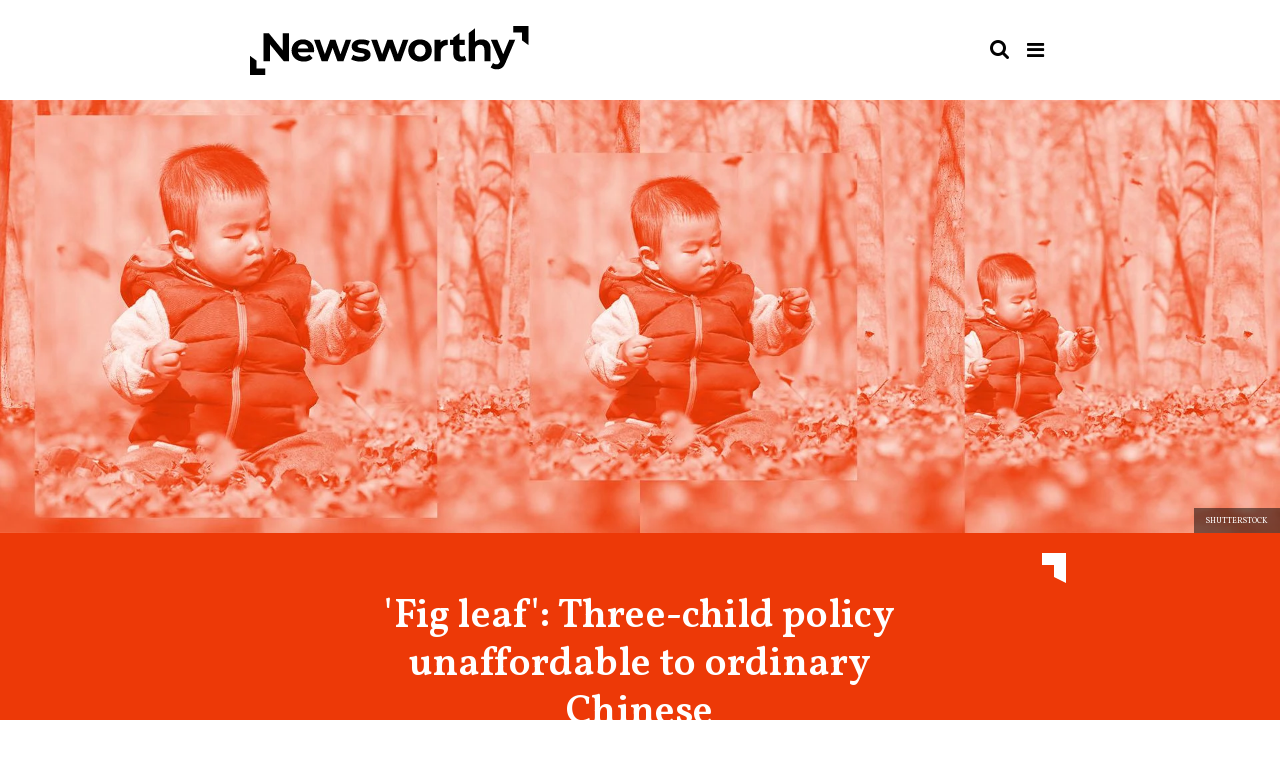

--- FILE ---
content_type: text/html; charset=utf-8
request_url: https://www.newsworthy.org.au/third-child-policy-unaffordable-to-ordinary-while-the-rich-never-care-2653694380.html
body_size: 42131
content:
<!DOCTYPE html><!-- Powered by RebelMouse. https://www.rebelmouse.com --><html lang="en"><head prefix="og: https://ogp.me/ns# article: https://ogp.me/ns/article#"><script type="application/ld+json">{"@context":"https://schema.org","@type":"NewsArticle","articleSection":"Commentary","author":{"@type":"Person","description":"Charriot is studying for a Master's degree in journalism at UNSW. He is an avid fan of Julian Assange; and although he dreams of becoming a war correspondent, his greatest wish is for world peace.","identifier":"22060424","image":{"@type":"ImageObject","url":"https://www.newsworthy.org.au/media-library/eyJhbGciOiJIUzI1NiIsInR5cCI6IkpXVCJ9.eyJpbWFnZSI6Imh0dHBzOi8vYXNzZXRzLnJibC5tcy8yNjk0NDMyMy9vcmlnaW4uanBnIiwiZXhwaXJlc19hdCI6MTgyMDg3MTU0N30.ZFzDFgIISt8eZP3stMSKS3o_79BwwNdVYb6-BJakn1U/image.jpg?width=210"},"name":"Charriot Zhai","url":"https://www.newsworthy.org.au/u/guanhuazhai"},"dateModified":"2023-01-18T03:12:28Z","datePublished":"2021-07-12T05:27:49Z","description":"What is the necessity of a third child? Even young Chinese couples who can afford it, baulk at the new three-child policy.","headline":"Ordinary Chinese can't afford three-child policy","image":[{"@type":"ImageObject","height":600,"url":"https://www.newsworthy.org.au/media-library/image.jpg?id=26923349&width=1200&height=600&coordinates=0%2C0%2C0%2C120","width":1200},{"@type":"ImageObject","height":1200,"url":"https://www.newsworthy.org.au/media-library/image.jpg?id=26923347&width=1200&height=1200&coordinates=52%2C27%2C1284%2C39","width":1200},{"@type":"ImageObject","height":1500,"url":"https://www.newsworthy.org.au/media-library/image.jpg?id=26923347&width=2000&height=1500&coordinates=0%2C0%2C1054%2C0","width":2000},{"@type":"ImageObject","height":700,"url":"https://www.newsworthy.org.au/media-library/image.jpg?id=26923347&width=1245&height=700&coordinates=0%2C0%2C764%2C0","width":1245}],"keywords":["three child policy","china","fertility","birth rate","lobster_red"],"mainEntityOfPage":{"@id":"https://www.newsworthy.org.au/third-child-policy-unaffordable-to-ordinary-while-the-rich-never-care-2653694380.html","@type":"WebPage"},"publisher":{"@type":"Organization","logo":{"@type":"ImageObject","url":"https://www.newsworthy.org.au/media-library/eyJhbGciOiJIUzI1NiIsInR5cCI6IkpXVCJ9.eyJpbWFnZSI6Imh0dHBzOi8vYXNzZXRzLnJibC5tcy8xOTE4MDk4Ny9vcmlnaW4ucG5nIiwiZXhwaXJlc19hdCI6MTgxOTI3NTA2MH0.6u9-QvTq_t5wQRtLe6tMiemQ2c_E08pOMIoTvOC5ieo/image.png?width=210"},"name":"Newsworthy"},"thumbnailUrl":"https://www.newsworthy.org.au/media-library/image.jpg?id=26923347&amp;width=210","url":"https://www.newsworthy.org.au/third-child-policy-unaffordable-to-ordinary-while-the-rich-never-care-2653694380.html"}</script><meta charset="utf-8"/><meta name="robots" content="max-image-preview:large"/><link rel="preload" imagesrcset="https://www.newsworthy.org.au/media-library/image.jpg?id=26923347&width=1920&height=650&quality=90&coordinates=0%2C0%2C0%2C0 3x, https://www.newsworthy.org.au/media-library/image.jpg?id=26923347&width=1920&height=650&quality=90&coordinates=0%2C0%2C0%2C0 2x, https://www.newsworthy.org.au/media-library/image.jpg?id=26923347&width=1920&height=650&quality=90&coordinates=0%2C0%2C0%2C0 1x" as="image" fetchpriority="high"/><link rel="canonical" href="https://www.newsworthy.org.au/third-child-policy-unaffordable-to-ordinary-while-the-rich-never-care-2653694380.html"/><meta property="fb:app_id" content="200167090048537"/><meta name="twitter:site" content="@Newsworthy"/><meta name="twitter:site:id" content="@newsworthy_aus"/><meta property="og:type" content="article"/><meta property="article:section" content="Commentary"/><meta property="og:url" content="https://www.newsworthy.org.au/third-child-policy-unaffordable-to-ordinary-while-the-rich-never-care-2653694380.html"/><meta property="og:site_name" content="Newsworthy"/><meta property="og:image" content="https://www.newsworthy.org.au/media-library/image.jpg?id=26923349&width=1200&height=600&coordinates=0%2C0%2C0%2C120"/><meta property="og:image:width" content="1200"/><meta property="og:image:height" content="600"/><meta property="og:title" content="&#39;My second child ensures the first does not feel lonely&#39;"/><meta property="og:description" content="What is the necessity of a third child? Even young Chinese couples who can afford it, baulk at the new three-child policy."/><meta name="description" content="The Chinese Government announces three-child policy after census data shows fertility has dropped to 1.3 births, the lowest birth rate since 1949."/><meta name="keywords" content="three child policy, china, fertility, birth rate, lobster_red"/><meta name="referrer" content="always"/><meta name="twitter:card" content="summary_large_image"/><meta name="twitter:image" content="https://www.newsworthy.org.au/media-library/image.jpg?id=26923349&width=1200&height=600&coordinates=0%2C0%2C0%2C120"/><link rel="preconnect" href="https://assets.rebelmouse.io/" crossorigin="anonymous"/><link rel="preconnect" href="https://user-stats.rbl.ms/" crossorigin="anonymous"/><link rel="preconnect" href="https://pages-stats.rbl.ms/" crossorigin="anonymous"/><!--link rel="preload" href="https://static.rbl.ms/static/fonts/fontawesome/fontawesome-mini.woff" as="font" type="font/woff2" crossorigin--><script class="rm-i-script">window.REBELMOUSE_BOOTSTRAP_DATA = {"isUserLoggedIn": false, "site": {"id": 18990830, "isCommunitySite": false}, "runner": {"id": 18990830}, "post": {"id": 2653694380, "sections": [0, 23556698, 38364016, 23571656], "shareUrl": "https%3A%2F%2Fwww.newsworthy.org.au%2Fthird-child-policy-unaffordable-to-ordinary-while-the-rich-never-care-2653694380.html", "status": 0, "tags": ["three child policy", "china", "fertility", "birth rate", "lobster_red"]}, "path": "/third-child-policy-unaffordable-to-ordinary-while-the-rich-never-care-2653694380.html", "pathParams": {"slug": "third-child-policy-unaffordable-to-ordinary-while-the-rich-never-care", "id": "2653694380"}, "resourceId": "pp_2653694380", "fbId": "200167090048537", "fbAppVersion": "v2.5", "clientGaId": "UA-122250177-1", "messageBusUri": "wss://messages.rebelmouse.io", "section": {"id": null}, "tag": {"slug": "lobster_red", "isSection": false}, "fullBootstrapUrl": "/res/bootstrap/data.js?site_id=18990830\u0026resource_id=pp_2653694380\u0026path_params=%7B%22slug%22%3A%22third-child-policy-unaffordable-to-ordinary-while-the-rich-never-care%22%2C%22id%22%3A%222653694380%22%7D\u0026override_device=desktop\u0026post_id=2653694380", "whitelabel_menu": {}, "useRiver": false, "engine": {"recaptchaSiteKey": null, "lazyLoadShortcodeImages": true, "backButtonGoToPage": true, "changeParticleUrlScroll": false, "countKeepReadingAsPageview": true, "defaultVideoPlayer": "", "theoPlayerLibraryLocation": "", "trackPageViewOnParticleUrlScroll": false, "webVitalsSampleRate": 100, "overrideDevicePixelRatio": null, "image_quality_level": 90, "sendEventsToCurrentDomain": false, "enableLoggedOutUserTracking": false, "useSmartLinks2": true}};
    </script><script class="rm-i-script">window.REBELMOUSE_BASE_ASSETS_URL = "https://www.newsworthy.org.au/static/dist/social-ux/";
        window.REBELMOUSE_BASE_SSL_DOMAIN = "https://www.newsworthy.org.au";
        window.REBELMOUSE_TASKS_QUEUE = [];
        window.REBELMOUSE_LOW_TASKS_QUEUE = [];
        window.REBELMOUSE_LOWEST_TASKS_QUEUE = [];
        window.REBELMOUSE_ACTIVE_TASKS_QUEUE = [];
        window.REBELMOUSE_STDLIB = {};
        window.RM_OVERRIDES = {};
        window.RM_AD_LOADER = [];
    </script><script src="https://www.newsworthy.org.au/static/dist/social-ux/main.36c3749fa49db81ecd4f.bundle.mjs" class="rm-i-script" type="module" async="async" data-js-app="true" data-src-host="https://www.newsworthy.org.au" data-src-file="main.mjs"></script><script src="https://www.newsworthy.org.au/static/dist/social-ux/main.d0b30db35abc6251a38d.bundle.js" class="rm-i-script" nomodule="nomodule" defer="defer" data-js-app="true" data-src-host="https://www.newsworthy.org.au" data-src-file="main.js"></script><script src="https://www.newsworthy.org.au/static/dist/social-ux/runtime.5f2854bedb02943ff2a5.bundle.mjs" class="rm-i-script" type="module" async="async" data-js-app="true" data-src-host="https://www.newsworthy.org.au" data-src-file="runtime.mjs"></script><script src="https://www.newsworthy.org.au/static/dist/social-ux/runtime.5fe7c9a46d72403f8fd3.bundle.js" class="rm-i-script" nomodule="nomodule" defer="defer" data-js-app="true" data-src-host="https://www.newsworthy.org.au" data-src-file="runtime.js"></script><!-- we collected enough need to fix it first before turn in back on--><!--script src="//cdn.ravenjs.com/3.16.0/raven.min.js" crossorigin="anonymous"></script--><!--script type="text/javascript">
        Raven.config('https://6b64f5cc8af542cbb920e0238864390a@sentry.io/147999').install();
    </script--><link rel="manifest" href="/manifest.json"/><meta name="theme-color" content="#647187"/><script class="rm-i-script">
        if ('serviceWorker' in navigator) {
          window.addEventListener('load', function() {
            navigator.serviceWorker.register('/sw.js').then(function(registration) {
              console.log('ServiceWorker registration successful with scope: ', registration.scope);
            }, function(err) {
              console.log('ServiceWorker registration failed: ', err);
            });
          });
        } else {
          console.log('ServiceWorker not enabled');
        }
    </script><script class="rm-i-script">
        // fallback error prone google tag setup
        var googletag = googletag || {};
        googletag.cmd = googletag.cmd || [];
    </script><meta http-equiv="X-UA-Compatible" content="IE=edge"/><link rel="alternate" type="application/rss+xml" title="Newsworthy" href="/feeds/commentary.rss"/><meta name="viewport" content="width=device-width,initial-scale=1,minimum-scale=1.0"/><!-- TODO: move the default value from here --><title>Ordinary Chinese can't afford three-child policy - Newsworthy</title><style class="rm-i-styles">
        article,aside,details,figcaption,figure,footer,header,hgroup,nav,section{display:block;}audio,canvas,video{display:inline-block;}audio:not([controls]){display:none;}[hidden]{display:none;}html{font-size:100%;-webkit-text-size-adjust:100%;-ms-text-size-adjust:100%;}body{margin:0;font-size:1em;line-height:1.4;}body,button,input,select,textarea{font-family:Tahoma,sans-serif;color:#5A5858;}::-moz-selection{background:#145A7C;color:#fff;text-shadow:none;}::selection{background:#145A7C;color:#fff;text-shadow:none;}:focus{outline:5px auto #2684b1;}a:hover,a:active{outline:0;}abbr[title]{border-bottom:1px dotted;}b,strong{font-weight:bold;}blockquote{margin:1em 40px;}dfn{font-style:italic;}hr{display:block;height:1px;border:0;border-top:1px solid #ccc;margin:1em 0;padding:0;}ins{background:#ff9;color:#000;text-decoration:none;}mark{background:#ff0;color:#000;font-style:italic;font-weight:bold;}pre,code,kbd,samp{font-family:monospace,serif;_font-family:'courier new',monospace;font-size:1em;}pre{white-space:pre;white-space:pre-wrap;word-wrap:break-word;}q{quotes:none;}q:before,q:after{content:"";content:none;}small{font-size:85%;}sub,sup{font-size:75%;line-height:0;position:relative;vertical-align:baseline;}sup{top:-0.5em;}sub{bottom:-0.25em;}ul,ol{margin:1em 0;padding:0 0 0 40px;}dd{margin:0 0 0 40px;}nav ul,nav ol{list-style:none;list-style-image:none;margin:0;padding:0;}img{border:0;-ms-interpolation-mode:bicubic;vertical-align:middle;}svg:not(:root){overflow:hidden;}figure{margin:0;}form{margin:0;}fieldset{border:0;margin:0;padding:0;}label{cursor:pointer;}legend{border:0;padding:0;}button,input{line-height:normal;}button,input[type="button"],input[type="reset"],input[type="submit"]{cursor:pointer;-webkit-appearance:button;}input[type="checkbox"],input[type="radio"]{box-sizing:border-box;padding:0;}input[type="search"]{-webkit-appearance:textfield;box-sizing:content-box;}input[type="search"]::-webkit-search-decoration{-webkit-appearance:none;}button::-moz-focus-inner,input::-moz-focus-inner{border:0;padding:0;}textarea{overflow:auto;vertical-align:top;resize:vertical;}input:invalid,textarea:invalid{background-color:#fccfcc;}table{border-collapse:collapse;border-spacing:0;}td{vertical-align:top;}.ir{display:block;border:0;text-indent:-999em;overflow:hidden;background-color:transparent;background-repeat:no-repeat;text-align:left;direction:ltr;}.ir br{display:none;}.hidden{display:none !important;visibility:hidden;}.visuallyhidden{border:0;clip:rect(0 0 0 0);height:1px;margin:-1px;overflow:hidden;padding:0;position:absolute;width:1px;}.visuallyhidden.focusable:active,.visuallyhidden.focusable:focus{clip:auto;height:auto;margin:0;overflow:visible;position:static;width:auto;}.invisible{visibility:hidden;}.clearfix:before,.clearfix:after{content:"";display:table;}.clearfix:after{clear:both;}.clearfix{zoom:1;}.zindex20{z-index:20;}.zindex30{z-index:30;}.zindex40{z-index:40;}.zindex50{z-index:50;}html{font-size:14px;font-family:Vollkorn;line-height:1.4;color:#010101;font-weight:normal;}body,button,input,select,textarea{font-family:Vollkorn;color:#010101;}.col,body{font-size:1.6rem;line-height:1.4;}a{color:#000;text-decoration:none;}a:hover{color:#d0021b;text-decoration:none;}.with-primary-color{color:#000;}.with-primary-color:hover{color:#d0021b;}.js-tab,.js-keep-reading,.js-toggle{cursor:pointer;}.noselect{-webkit-touch-callout:none;-webkit-user-select:none;-khtml-user-select:none;-moz-user-select:none;-ms-user-select:none;user-select:none;}.tabs__tab{display:inline-block;padding:10px;}.tabs__tab-content{display:none;}.tabs__tab-content.active{display:block;}button:focus,input[type="text"],input[type="email"]{outline:0;}audio,canvas,iframe,img,svg,video{vertical-align:middle;max-width:100%;}textarea{resize:vertical;}.main{background-color:rgba(255, 255, 255, 1);position:relative;overflow:hidden;}.valign-wrapper{display:-webkit-flex;display:-ms-flexbox;display:flex;-webkit-align-items:center;-ms-flex-align:center;align-items:center;}.valign-wrapper .valign{display:block;}#notification{position:fixed;}.article-module__controls-placeholder{position:absolute;}.display-block{display:block;}.cover-all{position:absolute;width:100%;height:100%;}.full-width{width:100%;}.fa{font-family:FontAwesome,"fontawesome-mini" !important;}.fa.fa-instagram{font-size:1.15em;}.fa-googleplus:before{content:"\f0d5";}.post-partial,.overflow-visible{overflow:visible !important;}.attribute-data{margin:0 10px 10px 0;padding:5px 10px;background-color:#000;color:white;border-radius:3px;margin-bottom:10px;display:inline-block;}.attribute-data[value=""]{display:none;}.badge{display:inline-block;overflow:hidden;}.badge-image{border-radius:100%;}.js-expandable.expanded .js-expand,.js-expandable:not(.expanded) .js-contract{display:none;}.js-scroll-trigger{display:block;width:100%;}.sticky-target:not(.legacy){position:fixed;opacity:0;top:0;will-change:transform;transform:translate3d(0px,0px,0px);}.sticky-target.legacy{position:relative;}.sticky-target.legacy.sticky-active{position:fixed;}.color-inherit:hover,.color-inherit{color:inherit;}.js-appear-on-expand{transition:all 350ms;height:0;overflow:hidden;opacity:0;}.content-container{display:none;}.expanded .content-container{display:block;}.expanded .js-appear-on-expand{opacity:1;height:auto;}.logged-out-user .js-appear-on-expand{height:0;opacity:0;}.h1,.h2{margin:0;padding:0;font-size:1em;font-weight:normal;}.lazyload-placeholder{display:none;position:absolute;text-align:center;background:rgba(0,0,0,0.1);top:0;bottom:0;left:0;right:0;}div[runner-lazy-loading] .lazyload-placeholder,iframe[runner-lazy-loading] + .lazyload-placeholder{display:block;}.abs-pos-center{position:absolute;top:0;bottom:0;left:0;right:0;margin:auto;}.relative{position:relative;}.runner-spinner{position:absolute;top:0;bottom:0;left:0;right:0;margin:auto;width:50px;}.runner-spinner:before{content:"";display:block;padding-top:100%;}.rm-non-critical-loaded .runner-spinner-circular{animation:rotate 2s linear infinite;height:100%;transform-origin:center center;width:100%;position:absolute;top:0;bottom:0;left:0;right:0;margin:auto;}.position-relative{position:relative;}.collection-button{display:inline-block;}.rm-non-critical-loaded .runner-spinner-path{stroke-dasharray:1,200;stroke-dashoffset:0;animation:dash 1.5s ease-in-out infinite,color 6s ease-in-out infinite;stroke-linecap:round;}.pagination-container .pagination-wrapper{display:flex;align-items:center;}.pagination-container .pagination-wrapper a{color:rgba(59,141,242,1);margin:0 5px;}@keyframes rotate{100%{transform:rotate(360deg);}}@keyframes dash{0%{stroke-dasharray:1,200;stroke-dashoffset:0;}50%{stroke-dasharray:89,200;stroke-dashoffset:-35px;}100%{stroke-dasharray:89,200;stroke-dashoffset:-124px;}}@keyframes color{100%,0%{stroke:rgba(255,255,255,1);}40%{stroke:rgba(255,255,255,0.6);}66%{stroke:rgba(255,255,255,0.9);}80%,90%{stroke:rgba(255,255,255,0.7);}}.js-section-loader-feature-container > .slick-list > .slick-track > .slick-slide:not(.slick-active){height:0;visibility:hidden;}.rebellt-item-media-container .instagram-media{margin-left:auto !important;margin-right:auto !important;}.js-hidden-panel{position:fixed;top:0;left:0;right:0;transition:all 300ms;z-index:10;}.js-hidden-panel.active{transform:translate3d(0,-100%,0);}.content{margin-left:auto;margin-right:auto;max-width:1100px;width:90%;}.ad-tag{text-align:center;}.ad-tag__inner{display:inline-block;}.content .ad-tag{margin-left:-5%;margin-right:-5%;}@media (min-width:768px){.content .ad-tag{margin-left:auto;margin-right:auto;}}.user-prefs{display:none;}.no-mb:not(:last-child){margin-bottom:0;}.no-mt:not(:first-child){margin-top:0;}.sm-mt-0:not(:empty):before,.sm-mt-1:not(:empty):before,.sm-mt-2:not(:empty):before,.sm-mb-0:not(:empty):after,.sm-mb-1:not(:empty):after,.sm-mb-2:not(:empty):after,.md-mt-0:not(:empty):before,.md-mt-1:not(:empty):before,.md-mt-2:not(:empty):before,.md-mb-0:not(:empty):after,.md-mb-1:not(:empty):after,.md-mb-2:not(:empty):after,.lg-mt-0:not(:empty):before,.lg-mt-1:not(:empty):before,.lg-mt-2:not(:empty):before,.lg-mb-0:not(:empty):after,.lg-mb-1:not(:empty):after,.lg-mb-2:not(:empty):after{content:'';display:block;overflow:hidden;}.sm-mt-0:not(:empty):before{margin-bottom:0;}.sm-mt-0 > *{margin-top:0;}.sm-mt-1:not(:empty):before{margin-bottom:-10px;}.sm-mt-1 > *{margin-top:10px;}.sm-mt-2:not(:empty):before{margin-bottom:-20px;}.sm-mt-2 > *{margin-top:20px;}.sm-mb-0:not(:empty):after{margin-top:0;}.sm-mb-0 > *{margin-bottom:0;}.sm-mb-1:not(:empty):after{margin-top:-10px;}.sm-mb-1 > *{margin-bottom:10px;}.sm-mb-2:not(:empty):after{margin-top:-20px;}.sm-mb-2 > *{margin-bottom:20px;}@media (min-width:768px){.md-mt-0:not(:empty):before{margin-bottom:0;}.md-mt-0 > *{margin-top:0;}.md-mt-1:not(:empty):before{margin-bottom:-10px;}.md-mt-1 > *{margin-top:10px;}.md-mt-2:not(:empty):before{margin-bottom:-20px;}.md-mt-2 > *{margin-top:20px;}.md-mb-0:not(:empty):after{margin-top:0;}.md-mb-0 > *{margin-bottom:0;}.md-mb-1:not(:empty):after{margin-top:-10px;}.md-mb-1 > *{margin-bottom:10px;}.md-mb-2:not(:empty):after{margin-top:-20px;}.md-mb-2 > *{margin-bottom:20px;}}@media (min-width:1024px){.lg-mt-0:not(:empty):before{margin-bottom:0;}.lg-mt-0 > *{margin-top:0;}.lg-mt-1:not(:empty):before{margin-bottom:-10px;}.lg-mt-1 > *{margin-top:10px;}.lg-mt-2:not(:empty):before{margin-bottom:-20px;}.lg-mt-2 > *{margin-top:20px;}.lg-mb-0:not(:empty):after{margin-top:0;}.lg-mb-0 > *{margin-bottom:0;}.lg-mb-1:not(:empty):after{margin-top:-10px;}.lg-mb-1 > *{margin-bottom:10px;}.lg-mb-2:not(:empty):after{margin-top:-20px;}.lg-mb-2 > *{margin-bottom:20px;}}.sm-cp-0{padding:0;}.sm-cp-1{padding:10px;}.sm-cp-2{padding:20px;}@media (min-width:768px){.md-cp-0{padding:0;}.md-cp-1{padding:10px;}.md-cp-2{padding:20px;}}@media (min-width:1024px){.lg-cp-0{padding:0;}.lg-cp-1{padding:10px;}.lg-cp-2{padding:20px;}}.mb-2 > *{margin-bottom:20px;}.mb-2 > :last-child{margin-bottom:0;}.v-sep > *{margin-bottom:20px;}@media (min-width:768px){.v-sep > *{margin-bottom:40px;}}.v-sep > *:last-child{margin-bottom:0;}@media only screen and (max-width:767px){.hide-mobile{display:none !important;}}@media only screen and (max-width:1023px){.hide-tablet-and-mobile{display:none !important;}}@media only screen and (min-width:768px){.hide-tablet-and-desktop{display:none !important;}}@media only screen and (min-width:768px) and (max-width:1023px){.hide-tablet{display:none !important;}}@media only screen and (min-width:1024px){.hide-desktop{display:none !important;}}.row.px10{margin-left:-10px;margin-right:-10px;}.row.px10 > .col{padding-left:10px;padding-right:10px;}.row.px20{margin-left:-20px;margin-right:-20px;}.row.px20 > .col{padding-left:20px;padding-right:20px;}.row{margin-left:auto;margin-right:auto;overflow:hidden;}.row:after{content:'';display:table;clear:both;}.row:not(:empty){margin-bottom:-20px;}.col{margin-bottom:20px;}@media (min-width:768px){.col{margin-bottom:40px;}.row:not(:empty){margin-bottom:-40px;}}.row .col{float:left;box-sizing:border-box;}.row .col.pull-right{float:right;}.row .col.s1{width:8.3333333333%;}.row .col.s2{width:16.6666666667%;}.row .col.s3{width:25%;}.row .col.s4{width:33.3333333333%;}.row .col.s5{width:41.6666666667%;}.row .col.s6{width:50%;}.row .col.s7{width:58.3333333333%;}.row .col.s8{width:66.6666666667%;}.row .col.s9{width:75%;}.row .col.s10{width:83.3333333333%;}.row .col.s11{width:91.6666666667%;}.row .col.s12{width:100%;}@media only screen and (min-width:768px){.row .col.m1{width:8.3333333333%;}.row .col.m2{width:16.6666666667%;}.row .col.m3{width:25%;}.row .col.m4{width:33.3333333333%;}.row .col.m5{width:41.6666666667%;}.row .col.m6{width:50%;}.row .col.m7{width:58.3333333333%;}.row .col.m8{width:66.6666666667%;}.row .col.m9{width:75%;}.row .col.m10{width:83.3333333333%;}.row .col.m11{width:91.6666666667%;}.row .col.m12{width:100%;}}@media only screen and (min-width:1024px){.row .col.l1{width:8.3333333333%;}.row .col.l2{width:16.6666666667%;}.row .col.l3{width:25%;}.row .col.l4{width:33.3333333333%;}.row .col.l5{width:41.6666666667%;}.row .col.l6{width:50%;}.row .col.l7{width:58.3333333333%;}.row .col.l8{width:66.6666666667%;}.row .col.l9{width:75%;}.row .col.l10{width:83.3333333333%;}.row .col.l11{width:91.6666666667%;}.row .col.l12{width:100%;}}.widget{position:relative;box-sizing:border-box;}.widget:hover .widget__headline a{color:#d0021b;}.widget__headline{color:#010101;cursor:pointer;}.widget__headline-text{font-family:inherit;color:inherit;word-break:break-word;}.widget__section-text{display:block;}.image,.widget__image{background-position:center;background-repeat:no-repeat;background-size:cover;display:block;z-index:0;}.widget__play{position:absolute;width:100%;height:100%;text-align:center;}.rm-widget-image-holder{position:relative;}.rm-video-holder{position:absolute;width:100%;height:100%;top:0;left:0;}.rm-zindex-hidden{display:none;z-index:-1;}.rm-widget-image-holder .widget__play{top:0;left:0;}.image.no-image{background-color:#e4e4e4;}.widget__video{position:relative;}.widget__video .rm-scrop-spacer{padding-bottom:56.25%;}.widget__video.rm-video-tiktok{max-width:605px;}.widget__video video,.widget__video iframe{position:absolute;top:0;left:0;height:100%;}.widget__product-vendor{font-size:1.5em;line-height:1.5;margin:25px 0;}.widget__product-buy-link{margin:15px 0;}.widget__product-buy-link-btn{background-color:#000;color:#fff;display:inline-block;font-size:1.6rem;line-height:1em;padding:1.25rem;font-weight:700;}.widget__product-buy-btn:hover{color:#fff;}.widget__product-price{font-size:1.5em;line-height:1.5;margin:25px 0;}.widget__product-compare-at-price{text-decoration:line-through;}.rebellt-item.is--mobile,.rebellt-item.is--tablet{margin-bottom:0.85em;}.rebellt-item.show_columns_on_mobile.col2,.rebellt-item.show_columns_on_mobile.col3{display:inline-block;vertical-align:top;}.rebellt-item.show_columns_on_mobile.col2{width:48%;}.rebellt-item.show_columns_on_mobile.col3{width:32%;}@media only screen and (min-width:768px){.rebellt-item.col2:not(.show_columns_on_mobile),.rebellt-item.col3:not(.show_columns_on_mobile){display:inline-block;vertical-align:top;}.rebellt-item.col2:not(.show_columns_on_mobile){width:48%;}.rebellt-item.col3:not(.show_columns_on_mobile){width:32%;}}.rebellt-item.parallax{background-size:cover;background-attachment:fixed;position:relative;left:calc(-50vw + 50%);width:100vw;min-height:100vh;padding:0 20%;box-sizing:border-box;max-width:inherit;text-align:center;z-index:3;}.rebellt-item.parallax.is--mobile{background-position:center;margin-bottom:0;padding:0 15%;}.rebellt-item.parallax.has-description:before,.rebellt-item.parallax.has-description:after{content:"";display:block;padding-bottom:100%;}.rebellt-item.parallax.has-description.is--mobile:before,.rebellt-item.parallax.has-description.is--mobile:after{padding-bottom:90vh;}.rebellt-item.parallax h3,.rebellt-item.parallax p{color:white;text-shadow:1px 0 #000;}.rebellt-item.parallax.is--mobile p{font-size:18px;font-weight:400;}.rebellt-ecommerce h3{font-size:1.8em;margin-bottom:15px;}.rebellt-ecommerce--vendor{font-size:1.5em;line-height:1.5;margin:25px 0;}.rebellt-ecommerce--price{font-size:1.5em;line-height:1.5;margin:25px 0;}.rebellt-ecommerce--compare-at-price{text-decoration:line-through;}.rebellt-ecommerce--buy{margin:15px 0;}.rebellt-ecommerce--btn{background-color:#000;color:#fff;display:inline-block;font-size:1.6rem;line-height:1em;padding:1.25rem;font-weight:700;}.rebellt-ecommerce--btn:hover{color:#fff;}.rebelbar.skin-simple{height:50px;line-height:50px;color:#010101;font-size:1.2rem;border-left:none;border-right:none;background-color:#fff;}.rebelbar.skin-simple .rebelbar__inner{position:relative;height:100%;margin:0 auto;padding:0 20px;max-width:1300px;}.rebelbar.skin-simple .logo{float:left;}.rebelbar.skin-simple .logo__image{max-height:50px;max-width:190px;}.rebelbar--fake.skin-simple{position:relative;border-color:#fff;}.rebelbar--fixed.skin-simple{position:absolute;width:100%;z-index:3;}.with-fixed-header .rebelbar--fixed.skin-simple{position:fixed;top:0;}.rebelbar.skin-simple .rebelbar__menu-toggle{position:relative;cursor:pointer;float:left;text-align:center;font-size:0;width:50px;margin-left:-15px;height:100%;color:#010101;}.rebelbar.skin-simple i{vertical-align:middle;display:inline-block;font-size:20px;}.rebelbar.skin-simple .rebelbar__menu-toggle:hover{color:#d0021b;}.rebelbar.skin-simple .rebelbar__section-links{display:none;padding:0 100px 0 40px;overflow:hidden;height:100%;}.rebelbar.skin-simple .rebelbar__section-list{margin:0 -15px;height:100%;}.rebelbar.skin-simple .rebelbar__section-links li{display:inline-block;padding:0 15px;text-align:left;}.rebelbar.skin-simple .rebelbar__section-link{color:#010101;display:block;font-size:1.8rem;font-weight:400;text-decoration:none;}.rebelbar.skin-simple .rebelbar__section-link:hover{color:#d0021b;}.rebelbar.skin-simple .rebelbar__sharebar.sharebar{display:none;}.rebelbar.skin-simple .rebelbar__section-list.js--active .rebelbar__more-sections-button{visibility:visible;}.rebelbar.skin-simple .rebelbar__more-sections-button{cursor:pointer;visibility:hidden;}.rebelbar.skin-simple #rebelbar__more-sections{visibility:hidden;position:fixed;line-height:70px;left:0;width:100%;background-color:#1f1f1f;}.rebelbar.skin-simple #rebelbar__more-sections a{color:white;}.rebelbar.skin-simple #rebelbar__more-sections.opened{visibility:visible;}@media only screen and (min-width:768px){.rebelbar.skin-simple .rebelbar__menu-toggle{margin-right:15px;}.rebelbar.skin-simple{height:100px;line-height:100px;font-weight:700;}.rebelbar.skin-simple .logo__image{max-width:350px;max-height:100px;}.rebelbar.skin-simple .rebelbar__inner{padding:0 40px;}.rebelbar.skin-simple .rebelbar__sharebar.sharebar{float:left;margin-top:20px;margin-bottom:20px;padding-left:40px;}}@media (min-width:960px){.rebelbar.skin-simple .rebelbar__section-links{display:block;}.with-floating-shares .rebelbar.skin-simple .search-form{display:none;}.with-floating-shares .rebelbar.skin-simple .rebelbar__sharebar.sharebar{display:block;}.with-floating-shares .rebelbar.skin-simple .rebelbar__section-links{display:none;}}.menu-global{display:none;width:100%;position:fixed;z-index:3;color:white;background-color:#1a1a1a;height:100%;font-size:1.8rem;overflow-y:auto;overflow-x:hidden;line-height:1.6em;}@media (min-width:768px){.menu-global{display:block;max-width:320px;top:0;-webkit-transform:translate(-320px,0);transform:translate(-320px,0);transform:translate3d(-320px,0,0);}.menu-global,.all-content-wrapper{transition:transform .2s cubic-bezier(.2,.3,.25,.9);}}.menu-overlay{position:fixed;top:-100%;left:0;height:0;width:100%;cursor:pointer;visibility:hidden;opacity:0;transition:opacity 200ms;}.menu-opened .menu-overlay{visibility:visible;height:100%;z-index:1;opacity:1;top:0;}@media only screen and (min-width:768px){.menu-opened .menu-overlay{z-index:10;background:rgba(255,255,255,.6);}}@media (min-width:960px){.logged-out-user .rebelbar.skin-simple .menu-overlay{display:none;}}@media (min-width:600px){.rm-resized-container-5{width:5%;}.rm-resized-container-10{width:10%;}.rm-resized-container-15{width:15%;}.rm-resized-container-20{width:20%;}.rm-resized-container-25{width:25%;}.rm-resized-container-30{width:30%;}.rm-resized-container-35{width:35%;}.rm-resized-container-40{width:40%;}.rm-resized-container-45{width:45%;}.rm-resized-container-50{width:50%;}.rm-resized-container-55{width:55%;}.rm-resized-container-60{width:60%;}.rm-resized-container-65{width:65%;}.rm-resized-container-70{width:70%;}.rm-resized-container-75{width:75%;}.rm-resized-container-80{width:80%;}.rm-resized-container-85{width:85%;}.rm-resized-container-90{width:90%;}.rm-resized-container-95{width:95%;}.rm-resized-container-100{width:100%;}}.rm-embed-container{position:relative;}.rm-embed-container.rm-embed-instagram{max-width:540px;}.rm-embed-container.rm-embed-tiktok{max-width:572px;min-height:721px;}.rm-embed-container.rm-embed-tiktok blockquote,.rm-embed-twitter blockquote{all:revert;}.rm-embed-container.rm-embed-tiktok blockquote{margin-left:0;margin-right:0;position:relative;}.rm-embed-container.rm-embed-tiktok blockquote,.rm-embed-container.rm-embed-tiktok blockquote > iframe,.rm-embed-container.rm-embed-tiktok blockquote > section{width:100%;min-height:721px;display:block;}.rm-embed-container.rm-embed-tiktok blockquote > section{position:absolute;top:0;left:0;right:0;bottom:0;display:flex;align-items:center;justify-content:center;flex-direction:column;text-align:center;}.rm-embed-container.rm-embed-tiktok blockquote > section:before{content:"";display:block;width:100%;height:300px;border-radius:8px;}.rm-embed-container > .rm-embed,.rm-embed-container > .rm-embed-holder{position:absolute;top:0;left:0;}.rm-embed-holder{display:block;height:100%;width:100%;display:flex;align-items:center;}.rm-embed-container > .rm-embed-spacer{display:block;}.rm-embed-twitter{max-width:550px;margin-top:10px;margin-bottom:10px;}.rm-embed-twitter blockquote{position:relative;height:100%;width:100%;flex-direction:column;display:flex;align-items:center;justify-content:center;flex-direction:column;text-align:center;}.rm-embed-twitter:not(.rm-off) .twitter-tweet{margin:0 !important;}.logo__image,.image-element__img,.rm-lazyloadable-image{max-width:100%;height:auto;}.logo__image,.image-element__img{width:auto;}@media (max-width:768px){.rm-embed-spacer.rm-embed-spacer-desktop{display:none;}}@media (min-width:768px){.rm-embed-spacer.rm-embed-spacer-mobile{display:none;}}.sharebar{margin:0 -4px;padding:0;font-size:0;line-height:0;}.sharebar a{color:#fff;}.sharebar a:hover{text-decoration:none;color:#fff;}.sharebar .share,.sharebar .share-plus{display:inline-block;margin:0 4px;font-size:14px;font-weight:400;padding:0 10px;width:20px;min-width:20px;height:40px;line-height:38px;text-align:center;vertical-align:middle;border-radius:2px;}.sharebar .share-plus i,.sharebar .share i{display:inline-block;vertical-align:middle;}.sharebar .hide-button{display:none;}.sharebar.enable-panel .hide-button{display:inline-block;}.sharebar.enable-panel .share-plus{display:none;}.sharebar.with-first-button-caption:not(.enable-panel) .share:first-child{width:68px;}.sharebar.with-first-button-caption:not(.enable-panel) .share:first-child:after{content:'Share';padding-left:5px;vertical-align:middle;}.sharebar--fixed{display:none;position:fixed;bottom:0;z-index:1;text-align:center;width:100%;left:0;margin:20px auto;}.with-floating-shares .sharebar--fixed{display:block;}.sharebar.fly_shared:not(.enable-panel) .share:nth-child(5){display:none;}.share-media-panel .share-media-panel-pinit{position:absolute;right:0;bottom:0;background-color:transparent;}.share-media-panel-pinit_share{background-image:url('/static/img/whitelabel/runner/spritesheets/pin-it-sprite.png');background-color:#BD081C;background-position:-1px -17px;border-radius:4px;float:right;height:34px;margin:7px;width:60px;background-size:194px auto;}.share-media-panel-pinit_share:hover{opacity:.9;}@media (min-width:768px){.sharebar .share-plus .fa,.sharebar .share .fa{font-size:22px;}.sharebar .share,.sharebar .share-plus{padding:0 15px;width:30px;min-width:30px;height:60px;line-height:60px;margin:0 4px;font-size:16px;}.sharebar.with-first-button-caption:not(.enable-panel) .share:first-child{width:180px;}.sharebar.with-first-button-caption:not(.enable-panel) .share:first-child:after{content:'Share this story';padding-left:10px;vertical-align:middle;text-transform:uppercase;}.share-media-panel-pinit_share{background-position:-60px -23px;height:45px;margin:10px;width:80px;}}.action-btn{display:block;font-size:1.6rem;color:#000;cursor:pointer;border:2px solid #000;border-color:#000;border-radius:2px;line-height:1em;padding:1.6rem;font-weight:700;text-align:center;}.action-btn:hover{color:#d0021b;border:2px solid #d0021b;border-color:#d0021b;}.section-headline__text{font-size:3rem;font-weight:700;line-height:1;}.section-headline__text{color:#010101;}@media (min-width:768px){.section-headline__text{font-size:3.6rem;}.content__main .section-headline__text{margin-top:-.3rem;margin-bottom:2rem;}}.module-headline__text{font-size:3rem;font-weight:700;color:#010101;}@media (min-width:768px){.module-headline__text{font-size:3.6rem;}}.search-form{position:absolute;top:0;right:20px;z-index:1;}.search-form__text-input{display:none;height:42px;font-size:1.3rem;background-color:#f4f4f4;border:none;color:#8f8f8f;text-indent:10px;padding:0;width:220px;position:absolute;right:-10px;top:0;bottom:0;margin:auto;}.search-form .search-form__submit{display:none;position:relative;border:none;bottom:2px;background-color:transparent;}.search-form__text-input:focus,.search-form__submit:focus{border:0 none;-webkit-box-shadow:none;-moz-box-shadow:none;box-shadow:none;outline:0 none;}.show-search .search-form__close{position:absolute;display:block;top:0;bottom:0;margin:auto;height:1rem;right:-28px;}.search-form__open{vertical-align:middle;bottom:2px;display:inline-block;position:relative;color:#010101;font-size:1.9rem;}.show-search .search-form__text-input{display:block;}.show-search .search-form__submit{display:inline-block;vertical-align:middle;padding:0;color:#010101;font-size:1.9rem;}.search-form__close,.show-search .search-form__open{display:none;}.quick-search{display:block;border-bottom:1px solid #d2d2d2;padding:24px 0 28px;margin-bottom:20px;position:relative;}.quick-search__submit{background-color:transparent;border:0;padding:0;margin:0;position:absolute;zoom:.75;color:#000;}.quick-search__input{background-color:transparent;border:0;padding:0;font-size:1.5rem;font-weight:700;line-height:3em;padding-left:40px;width:100%;box-sizing:border-box;}@media (min-width:768px){.search-form{right:40px;}.quick-search{margin-bottom:40px;padding:0 0 20px;}.quick-search__submit{zoom:1;}.quick-search__input{line-height:2.2em;padding-left:60px;}}.search-widget{position:relative;}.search-widget__input,.search-widget__submit{border:none;padding:0;margin:0;color:#010101;background:transparent;font-size:inherit;line-height:inherit;}.social-links__link{display:inline-block;padding:12px;line-height:0;width:25px;height:25px;border-radius:50%;margin:0 6px;font-size:1.5em;text-align:center;position:relative;vertical-align:middle;color:white;}.social-links__link:hover{color:white;}.social-links__link > span{position:absolute;top:0;left:0;right:0;bottom:0;margin:auto;height:1em;}.article__body{}.body-description .horizontal-rule{border-top:2px solid #eee;}.article-content blockquote{border-left:5px solid #000;border-left-color:#000;color:#656565;padding:0 0 0 25px;margin:1em 0 1em 25px;}.article__splash-custom{position:relative;}.body hr{display:none;}.article-content .media-caption{color:#9a9a9a;font-size:1.4rem;line-height:2;}.giphy-image{margin-bottom:0;}.article-body a{word-wrap:break-word;}.article-content .giphy-image__credits-wrapper{margin:0;}.article-content .giphy-image__credits{color:#000;font-size:1rem;}.article-content .image-media,.article-content .giphy-image .media-photo-credit{display:block;}.tags{color:#000;margin:0 -5px;}.tags__item{margin:5px;display:inline-block;}.tags .tags__item{line-height:1;}.slideshow .carousel-control{overflow:hidden;}.shortcode-media .media-caption,.shortcode-media .media-photo-credit{display:block;}@media (min-width:768px){.tags{margin:0 -10px;}.tags__item{margin:10px;}.article-content__comments-wrapper{border-bottom:1px solid #d2d2d2;margin-bottom:20px;padding-bottom:40px;}}.subscription-widget{background:#000;padding:30px;}.subscription-widget .module-headline__text{text-align:center;font-size:2rem;font-weight:400;color:#fff;}.subscription-widget .social-links{margin-left:-10px;margin-right:-10px;text-align:center;font-size:0;}.subscription-widget .social-links__link{display:inline-block;vertical-align:middle;width:39px;height:39px;color:#fff;box-sizing:border-box;border-radius:50%;font-size:20px;margin:0 5px;line-height:35px;background:transparent;border:2px solid #fff;border-color:#fff;}.subscription-widget .social-links__link:hover{color:#d0021b;border-color:#d0021b;background:transparent;}.subscription-widget .social-links__link .fa-instagram{margin:5px 0 0 1px;}.subscription-widget__site-links{margin:30px -5px;text-align:center;font-size:.8em;}.subscription-widget__site-link{padding:0 5px;color:inherit;}.newsletter-element__form{text-align:center;position:relative;max-width:500px;margin-left:auto;margin-right:auto;}.newsletter-element__submit,.newsletter-element__input{border:0;padding:10px;font-size:1.6rem;font-weight:500;height:40px;line-height:20px;margin:0;}.newsletter-element__submit{background:#010101;color:#fff;position:absolute;top:0;right:0;}.newsletter-element__submit:hover{opacity:.9;}.newsletter-element__input{background:#f4f4f4;width:100%;color:#8f8f8f;padding-right:96px;box-sizing:border-box;}.gdpr-cookie-wrapper{position:relative;left:0;right:0;padding:.5em;box-sizing:border-box;}.gdpr-cookie-controls{text-align:right;}.runner-authors-list{margin-top:0;margin-bottom:0;padding-left:0;list-style-type:none;}.runner-authors-author-wrapper{display:flex;flex-direction:row;flex-wrap:nowrap;justify-content:flex-start;align-items:stretch;align-content:stretch;}.runner-authors-avatar-thumb{display:inline-block;border-radius:100%;width:55px;height:55px;background-repeat:no-repeat;background-position:center;background-size:cover;overflow:hidden;}.runner-authors-avatar-thumb img{width:100%;height:100%;display:block;object-fit:cover;border-radius:100%;}.runner-authors-avatar-fallback{display:flex;align-items:center;justify-content:center;width:100%;height:100%;font-size:12px;line-height:1.1;text-align:center;padding:4px;background:#e0e0e0;color:#555;font-weight:600;text-transform:uppercase;border-radius:100%;overflow:hidden;}.runner-authors-author-info{width:calc(100% - 55px);}.runner-author-name-container{padding:0 6px;}.rm-breadcrumb__list{margin:0;padding:0;}.rm-breadcrumb__item{list-style-type:none;display:inline;}.rm-breadcrumb__item:last-child .rm-breadcrumb__separator{display:none;}.rm-breadcrumb__item:last-child .rm-breadcrumb__link,.rm-breadcrumb__link.disabled{pointer-events:none;color:inherit;}.social-tab-i .share-fb:after,.social-tab-i .share-tw:after{content:none;}.share-buttons .social-tab-i a{margin-right:0;}.share-buttons .social-tab-i li{line-height:1px;float:left;}.share-buttons .social-tab-i ul{margin:0;padding:0;list-style:none;}.share-tab-img{max-width:100%;padding:0;margin:0;position:relative;overflow:hidden;display:inline-block;}.share-buttons .social-tab-i{position:absolute;bottom:0;right:0;margin:0;padding:0;z-index:1;list-style-type:none;}.close-share-mobile,.show-share-mobile{background-color:rgba(0,0,0,.75);}.share-buttons .social-tab-i.show-mobile-share-bar .close-share-mobile,.share-buttons .social-tab-i .show-share-mobile,.share-buttons .social-tab-i .share{width:30px;height:30px;line-height:27px;padding:0;text-align:center;display:inline-block;vertical-align:middle;}.share-buttons .social-tab-i.show-mobile-share-bar .show-share-mobile,.share-buttons .social-tab-i .close-share-mobile{display:none;}.share-buttons .social-tab-i .icons-share{vertical-align:middle;display:inline-block;font:normal normal normal 14px/1 FontAwesome;color:white;}.social-tab-i .icons-share.fb:before{content:'\f09a';}.social-tab-i .icons-share.tw:before{content:'\f099';}.social-tab-i .icons-share.pt:before{content:'\f231';}.social-tab-i .icons-share.tl:before{content:'\f173';}.social-tab-i .icons-share.em:before{content:'\f0e0';}.social-tab-i .icons-share.sprite-shares-close:before{content:'\f00d';}.social-tab-i .icons-share.sprite-shares-share:before{content:'\f1e0';}@media only screen and (max-width:768px){.share-tab-img .social-tab-i{display:block;}.share-buttons .social-tab-i .share{display:none;}.share-buttons .social-tab-i.show-mobile-share-bar .share{display:block;}.social-tab-i li{float:left;}}@media only screen and (min-width:769px){.social-tab-i .close-share-mobile,.social-tab-i .show-share-mobile{display:none !important;}.share-tab-img .social-tab-i{display:none;}.share-tab-img:hover .social-tab-i{display:block;}.share-buttons .social-tab-i .share{width:51px;height:51px;line-height:47px;}.share-buttons .social-tab-i{margin:5px 0 0 5px;top:0;left:0;bottom:auto;right:auto;display:none;}.share-buttons .social-tab-i .share{display:block;}}.accesibility-hidden{border:0;clip:rect(1px 1px 1px 1px);clip:rect(1px,1px,1px,1px);height:1px;margin:-1px;overflow:hidden;padding:0;position:absolute;width:1px;background:#000;color:#fff;}body:not(.rm-non-critical-loaded) .follow-button{display:none;}.posts-custom .posts-wrapper:after{content:"";display:block;margin-bottom:-20px;}.posts-custom .widget{margin-bottom:20px;width:100%;}.posts-custom .widget__headline,.posts-custom .social-date{display:block;}.posts-custom .social-date{color:#a4a2a0;font-size:1.4rem;}.posts-custom[data-attr-layout_headline] .widget{vertical-align:top;}.posts-custom[data-attr-layout_headline="top"] .widget{vertical-align:bottom;}.posts-custom .posts-wrapper{margin-left:0;margin-right:0;font-size:0;line-height:0;}.posts-custom .widget{display:inline-block;}.posts-custom article{margin:0;box-sizing:border-box;font-size:1.6rem;line-height:1.4;}.posts-custom[data-attr-layout_columns="2"] article,.posts-custom[data-attr-layout_columns="3"] article,.posts-custom[data-attr-layout_columns="4"] article{margin:0 10px;}.posts-custom[data-attr-layout_columns="2"] .posts-wrapper,.posts-custom[data-attr-layout_columns="3"] .posts-wrapper,.posts-custom[data-attr-layout_columns="4"] .posts-wrapper{margin-left:-10px;margin-right:-10px;}@media (min-width:768px){.posts-custom[data-attr-layout_columns="2"] .widget{width:50%;}.posts-custom[data-attr-layout_columns="3"] .widget{width:33.3333%;}.posts-custom[data-attr-layout_columns="4"] .widget{width:25%;}}.posts-custom .widget__headline{font-size:1em;font-weight:700;word-wrap:break-word;}.posts-custom .widget__section{display:block;}.posts-custom .widget__head{position:relative;}.posts-custom .widget__head .widget__body{position:absolute;padding:5%;bottom:0;left:0;box-sizing:border-box;width:100%;background:rgba(0,0,0,0.4);background:linear-gradient(transparent 5%,rgba(0,0,0,0.5));}.posts-custom .widget__head .social-author__name,.posts-custom .widget__head .main-author__name,.posts-custom .widget__head .social-author__social-name,.posts-custom .widget__head .main-author__social-name,.posts-custom .widget__head .widget__headline,.posts-custom .widget__head .widget__subheadline{color:white;}.posts-custom .widget__subheadline *{display:inline;}.posts-custom .main-author__avatar,.posts-custom .social-author__avatar{float:left;border-radius:50%;margin-right:8px;height:30px;width:30px;min-width:30px;overflow:hidden;position:relative;}.posts-custom .main-author__name,.posts-custom .social-author__name{color:#1f1f1f;font-size:1.4rem;font-weight:700;line-height:1.4;display:inline;overflow:hidden;text-overflow:ellipsis;white-space:nowrap;position:relative;}.posts-custom .main-author__social-name,.posts-custom .social-author__social-name{color:#757575;display:block;font-size:1.2rem;line-height:0.8em;}.posts-custom .main-author__name:hover,.posts-custom .social-author__name:hover,.posts-custom .main-author__social-name:hover,.posts-custom .social-author__social-name:hover{color:#d0021b;}.posts-custom[data-attr-layout_carousel] .posts-wrapper:after{margin-bottom:0 !important;}.posts-custom[data-attr-layout_carousel] .widget{margin-bottom:0 !important;}.posts-custom[data-attr-layout_carousel][data-attr-layout_columns="1"] .posts-wrapper:not(.slick-initialized) .widget:not(:first-child),.posts-custom[data-attr-layout_carousel]:not([data-attr-layout_columns="1"]) .posts-wrapper:not(.slick-initialized){display:none !important;}.posts-custom .slick-arrow{position:absolute;top:0;bottom:0;width:7%;max-width:60px;min-width:45px;min-height:60px;height:15%;color:white;border:0;margin:auto 10px;background:#000;z-index:1;cursor:pointer;font-size:1.6rem;line-height:1;opacity:0.9;}.posts-custom .slick-prev{left:0;}.posts-custom .slick-next{right:0;}.posts-custom .slick-arrow:before{position:absolute;left:0;right:0;width:13px;bottom:0;top:0;margin:auto;height:16px;}.posts-custom .slick-arrow:hover{background:#d0021b;opacity:1;}.posts-custom .slick-dots{display:block;padding:10px;box-sizing:border-box;text-align:center;margin:0 -5px;}.posts-custom .slick-dots li{display:inline-block;margin:0 5px;}.posts-custom .slick-dots button{font-size:0;width:10px;height:10px;display:inline-block;line-height:0;border:0;background:#000;border-radius:7px;padding:0;margin:0;vertical-align:middle;outline:none;}.posts-custom .slick-dots .slick-active button,.posts-custom .slick-dots button:hover{background:#d0021b;}.posts-custom hr{display:none;}.posts-custom{}.posts-custom blockquote{border-left:5px solid #000;border-left-color:#000;color:#656565;padding:0 0 0 25px;margin:1em 0 1em 25px;}.posts-custom .media-caption{color:#9a9a9a;font-size:1.4rem;line-height:2;}.posts-custom a{word-wrap:break-word;}.posts-custom .giphy-image__credits-wrapper{margin:0;}.posts-custom .giphy-image__credits{color:#000;font-size:1rem;}.posts-custom .body .image-media,.posts-custom .body .giphy-image .media-photo-credit{display:block;}.posts-custom .widget__shares.enable-panel .share-plus,.posts-custom .widget__shares:not(.enable-panel) .hide-button{display:none;}.posts-custom .widget__shares{margin-left:-10px;margin-right:-10px;font-size:0;}.posts-custom .widget__shares .share{display:inline-block;padding:5px;line-height:0;width:25px;height:25px;border-radius:50%;margin:0 10px;font-size:1.5rem;text-align:center;position:relative;vertical-align:middle;color:white;}.posts-custom .widget__shares .share:hover{color:white;}.posts-custom .widget__shares i{position:absolute;top:0;left:0;right:0;bottom:0;margin:auto;height:1em;}.infinite-scroll-wrapper:not(.rm-loading){width:1px;height:1px;}.infinite-scroll-wrapper.rm-loading{width:1px;}.rm-loadmore-placeholder.rm-loading{display:block;width:100%;}.widget__shares button.share,.social-tab-buttons button.share{box-sizing:content-box;}.social-tab-buttons button.share{border:none;}.post-splash-custom,.post-splash-custom .widget__head{position:relative;}.post-splash-custom .widget__head .widget__body{position:absolute;padding:5%;bottom:0;left:0;box-sizing:border-box;width:100%;background:rgba(0,0,0,0.4);background:-webkit-linear-gradient( transparent 5%,rgba(0,0,0,0.5) );background:-o-linear-gradient(transparent 5%,rgba(0,0,0,0.5));background:-moz-linear-gradient( transparent 5%,rgba(0,0,0,0.5) );background:linear-gradient(transparent 5%,rgba(0,0,0,0.5));}.post-splash-custom .headline{font-size:2rem;font-weight:700;position:relative;}.post-splash-custom .post-controls{position:absolute;top:0;left:0;z-index:2;}.post-splash-custom hr{display:none;}.post-splash-custom .widget__section{display:block;}.post-splash-custom .post-date{display:block;}.post-splash-custom .photo-credit p,.post-splash-custom .photo-credit a{font-size:1.1rem;margin:0;}.post-splash-custom .widget__subheadline *{display:inline;}.post-splash-custom .widget__image .headline,.post-splash-custom .widget__image .photo-credit,.post-splash-custom .widget__image .photo-credit p,.post-splash-custom .widget__image .photo-credit a,.post-splash-custom .widget__image .post-date{color:#fff;}@media (min-width:768px){.post-splash-custom .headline{font-size:3.6rem;}}.post-splash-custom .widget__shares.enable-panel .share-plus,.post-splash-custom .widget__shares:not(.enable-panel) .hide-button{display:none;}.post-splash-custom .widget__shares{margin-left:-10px;margin-right:-10px;font-size:0;}.post-splash-custom .widget__shares .share{display:inline-block;padding:5px;line-height:0;width:25px;height:25px;border-radius:50%;margin:0 10px;font-size:1.5rem;text-align:center;position:relative;vertical-align:middle;color:white;}.post-splash-custom .widget__shares .share:hover{color:white;}.post-splash-custom .widget__shares i{position:absolute;top:0;left:0;right:0;bottom:0;margin:auto;height:1em;}.post-authors{font-size:1.1em;line-height:1;padding-bottom:20px;margin-bottom:20px;color:#9a9a9a;border-bottom:1px solid #d2d2d2;}.post-authors__name,.post-authors__date{display:inline-block;vertical-align:middle;}.post-authors__name{font-weight:600;}.post-authors__date{margin-left:7px;}.post-authors__fb-like{float:right;overflow:hidden;}.post-authors__fb-like[fb-xfbml-state='rendered']:before{content:'Like us on Facebook';line-height:20px;display:inline-block;vertical-align:middle;margin-right:15px;}.post-authors__list{list-style:none;display:inline-block;vertical-align:middle;margin:0;padding:0;}.post-author{display:inline;}.post-author__avatar{z-index:0;border-radius:100%;object-fit:cover;width:50px;height:50px;}.post-author__avatar,.post-author__name{display:inline-block;vertical-align:middle;}.post-author__bio p{margin:0;}.post-pager{display:table;width:100%;}.post-pager__spacing{display:table-cell;padding:0;width:5px;}.post-pager__btn{display:table-cell;font-size:1.6rem;background:#000;color:white;cursor:pointer;line-height:1em;padding:1.6rem;font-weight:700;text-align:center;}.post-pager__btn:hover{background:#d0021b;color:white;}.post-pager__btn .fa{transition:padding 200ms;}.post-pager__btn:hover .fa{padding:0 5px;}.post-pager__spacing:first-child,.post-pager__spacing:last-child{display:none;}.arrow-link{font-weight:600;font-size:1.5rem;color:#000;margin:0 -.5rem;text-align:right;position:relative;}.arrow-link__anchor span{vertical-align:middle;margin:0 .5rem;}.list{display:block;margin-left:-1em;margin-right:-1em;padding:0;}.list__item{display:inline-block;padding:1em;}.logo__anchor{display:block;font-size:0;}.logo__image.with-bounds{max-width:190px;max-height:100px;}@media (min-width:768px){.logo__image.with-bounds{max-width:350px;}}.widget__head .rm-lazyloadable-image{width:100%;}.crop-16x9{padding-bottom:56.25%;}.crop-3x2{padding-bottom:66.6666%;}.crop-2x1{padding-bottom:50%;}.crop-1x2{padding-bottom:200%;}.crop-3x1{padding-bottom:33.3333%;}.crop-1x1{padding-bottom:100%;}.rm-crop-16x9 > .widget__img--tag,.rm-crop-16x9 > div:not(.rm-crop-spacer),.rm-crop-3x2 > .widget__img--tag,.rm-crop-3x2 > div:not(.rm-crop-spacer),.rm-crop-2x1 > .widget__img--tag,.rm-crop-2x1 > div:not(.rm-crop-spacer),.rm-crop-1x2 > .widget__img--tag,.rm-crop-1x2 > div:not(.rm-crop-spacer),.rm-crop-3x1 > .widget__img--tag,.rm-crop-3x1 > div:not(.rm-crop-spacer),.rm-crop-1x1 > .widget__img--tag,.rm-crop-1x1 > div:not(.rm-crop-spacer),.rm-crop-custom > .widget__img--tag,.rm-crop-custom > div:not(.rm-crop-spacer){position:absolute;top:0;left:0;bottom:0;right:0;height:100%;width:100%;object-fit:contain;}.rm-crop-16x9 > .rm-crop-spacer,.rm-crop-3x2 > .rm-crop-spacer,.rm-crop-2x1 > .rm-crop-spacer,.rm-crop-1x2 > .rm-crop-spacer,.rm-crop-3x1 > .rm-crop-spacer,.rm-crop-1x1 > .rm-crop-spacer,.rm-crop-custom > .rm-crop-spacer{display:block;}.rm-crop-16x9 > .rm-crop-spacer{padding-bottom:56.25%;}.rm-crop-3x2 > .rm-crop-spacer{padding-bottom:66.6666%;}.rm-crop-2x1 > .rm-crop-spacer{padding-bottom:50%;}.rm-crop-1x2 > .rm-crop-spacer{padding-bottom:200%;}.rm-crop-3x1 > .rm-crop-spacer{padding-bottom:33.3333%;}.rm-crop-1x1 > .rm-crop-spacer{padding-bottom:100%;}.share-plus{background-color:#afafaf;}.share-plus:hover{background-color:#aaaaaa;}.share-facebook,.share-fb{background-color:#1777f2;}.share-facebook:hover,.share-fb:hover{background-color:#318bff;}.share-twitter,.share-tw{background-color:#50abf1;}.share-twitter:hover,.share-tw:hover{background-color:#00a8e5;}.share-apple{background-color:#000000;}.share-apple:hover{background-color:#333333;}.share-linkedin{background-color:#0077b5;}.share-linkedin:hover{background:#006da8;}.share-pinterest{background-color:#ce1e1f;}.share-pinterest:hover{background:#bb2020;}.share-googleplus{background-color:#df4a32;}.share-googleplus:hover{background-color:#c73c26;}.share-reddit{background-color:#ff4300;}.share-email{background-color:#5e7286;}.share-email:hover{background:#48596b;}.share-tumblr{background-color:#2c4762;}.share-tumblr:hover{background-color:#243c53;}.share-sms{background-color:#ff922b;}.share-sms:hover{background-color:#fd7e14;}.share-whatsapp{background-color:#4dc247;}.share-instagram{background-color:#3f729b;}.share-instagram:hover{background-color:#4B88B9;}.share-youtube{background-color:#cd201f;}.share-youtube:hover{background-color:#EA2524;}.share-linkedin{background-color:#0077b5;}.share-linkedin:hover{background-color:#005d8e;}.share-slack{background-color:#36C5F0;}.share-slack:hover{background-color:#0077b5;}.share-openid{background-color:#F7931E;}.share-openid:hover{background-color:#E6881C;}.share-st{background-color:#eb4924;}.share-copy-link{background-color:#159397;}.listicle-slideshow__thumbnails{margin:0 -0.5%;overflow:hidden;white-space:nowrap;min-height:115px;}.listicle-slideshow__thumbnail{width:19%;margin:0.5%;display:inline-block;cursor:pointer;}.listicle-slideshow-pager{display:none;}.rm-non-critical-loaded .listicle-slideshow-pager{display:contents;}.rm-top-sticky-flexible{position:fixed;z-index:4;top:0;left:0;width:100%;transform:translate3d(0px,0px,0px);}.rm-top-sticky-stuck{position:relative;}.rm-top-sticky-stuck .rm-top-sticky-floater{position:fixed;z-index:4;top:0;left:0;width:100%;transform:translate3d(0px,-200px,0px);}.rm-top-sticky-stuck.rm-stuck .rm-top-sticky-floater{transform:translate3d(0px,0px,0px);}.rm-component{display:contents !important;}#sTop_Bar_0_0_3_0_0_0.row-wrapper {background-color:rgb(255, 255, 255);width:100%;max-width:1280px;margin:0px auto;position:relative;}@media (min-width: 0) and (max-width: 767px) {#sTop_Bar_0_0_3_0_0_0.row-wrapper {margin:0;}}@media (min-width: 0) and (max-width: 767px) {#sTop_Bar_0_0_3_0_0_0_0 {margin:0;}}#sTop_Bar_0_0_3_0_0_0_0:after{margin-top:0px}#sTop_Bar_0_0_3_0_0_0_0>*{margin-bottom:0px}#sTop_Bar_0_0_3_0_0_0_0_0 .rebelbar {background-color:rgb(255, 255, 255);margin:0px;}@media (min-width: 0) and (max-width: 767px) {#sTop_Bar_0_0_3_0_0_0_0_0 .rebelbar {height:50px;line-height:50px;margin:0;}}@media (min-width: 768px) and (max-width: 1023px) {#sTop_Bar_0_0_3_0_0_0_0_0 .rebelbar {height:64px;line-height:64px;margin:0;}}#sTop_Bar_0_0_3_0_0_0_0_0_1 {float:right;margin:0px -10px 0px 0px;}@media (min-width: 0) and (max-width: 767px) {#sTop_Bar_0_0_3_0_0_0_0_0_1:hover {padding-right:0;}#sTop_Bar_0_0_3_0_0_0_0_0_1 {float:right;margin:0;}}@media (min-width: 768px) and (max-width: 1023px) {#sTop_Bar_0_0_3_0_0_0_0_0_1 {margin:0;}}#sTop_Bar_0_0_3_0_0_0_0_0_2 {font-size:21px;}@media (min-width: 0) and (max-width: 767px) {#sTop_Bar_0_0_3_0_0_0_0_0_2 {display:block !important;right:50px;}}@media (min-width: 768px) and (max-width: 1023px) {#sTop_Bar_0_0_3_0_0_0_0_0_2 {margin:0 20px;}}#sTop_Bar_0_0_3_0_0_0_0_0_2 .search-form__open {font-size:21px;}@media (min-width: 0) and (max-width: 767px) {#sTop_Bar_0_0_3_0_0_0_0_0_2 .search-form__open {font-size:18px;margin-top:2px;}}#sTop_Bar_0_0_3_0_0_0_0_0_2 .search-widget__submit, #sTop_Bar_0_0_3_0_0_0_0_0_2 .search-form__submit {font-size:21px;}@media (min-width: 0) and (max-width: 767px) {#sTop_Bar_0_0_3_0_0_0_0_0_2 .search-widget__submit, #sTop_Bar_0_0_3_0_0_0_0_0_2 .search-form__submit {font-size:18px;margin-top:2px;}}.badge-image{display:none}.splash-layout .badge-list-normal{max-height:25px;text-align:left;margin-left:16px;margin-top:-25px}.badge-name{background-color:white;padding:0px 7px;font-size:18px;color:black}.mobile-two-cols .badge-list-normal{position:absolute;right:8px;top:2px;margin-top:0px}.mobile-two-cols .badge-name{font-size:11px}.two-columns-layout.mobile-post .badge-list-normal{margin-bottom:-10px}.leading-element .badge-list-normal{max-height:25px;text-align:left;margin-left:20px;margin-top:-14px}@media (min-width:769px){.splash-layout .badge-list-normal{text-align:left;margin-left:30px;margin-top:-25px;max-height:fit-content}.one-top-arrow .widget__body:has(>.badge-list-normal:first-child),.two-columns-layout-2 .widget__body:has(>.badge-list-normal:first-child),.two-columns-layout .widget__body:has(>.badge-list-normal:first-child){padding-top:0px!important}.leading-element .badge-list-normal{margin-left:123px;margin-top:-25px;margin-bottom:10px}.badge-list-normal{max-height:fit-content;margin-top:0px}.badge{padding-top:20px}.badge-name{font-size:1em;padding:0px 10px}}.sharebar .share,.sharebar .share-plus{background:transparent;color:rgb(0,0,0);height:30px;overflow:hidden;padding:0px;width:20px!important;line-height:30px;font-size:18px;border:none}.mobile-white-icon .sharebar .share,.sharebar .share-plus{height:42px;line-height:42px;color:white}.mobile-white-icon .sticky-target .sharebar .share,.sharebar .share-plus{color:black}.close-share-mobile,.show-share-mobile{border:none}#sPost_0_0_2_0_0_1 {display:block;width:100%;text-align:center;}@media (min-width: 768px) and (max-width: 1023px) {#sPost_0_0_2_0_0_1 {padding-bottom:20px;}}@media (min-width: 1024px) {#sPost_0_0_2_0_0_1_0_1_0 .body .image-media.media-photo-credit {background:rgba(0,0,0,.5);bottom:-30px;font-size:10px;left:102%;padding:8px 12px;position:absolute;width:38%;}}@media (min-width: 0) and (max-width: 767px) {#sPost_0_0_2_0_0_1_0_1_0 .body .image-media.media-photo-credit {font-size:8px;}}#sPost_0_0_2_0_0_1_0_1_0 .body .image-media.media-caption {color:#fff;}

@media (min-width: 0) and (max-width: 767px) {#sPost_0_0_2_0_0_1_0_1_0 {padding-bottom:20px;}}@media (min-width: 768px) and (max-width: 1023px) {#sPost_0_0_2_0_0_1_0_1_0 {padding-bottom:20px !important;}}#sPost_0_0_2_0_0_1_0_1_0 .widget__image {margin:0px;}#sPost_0_0_2_0_0_1_0_1_0 .widget__body:after {bottom:-20px;}#sPost_0_0_2_0_0_1_0_1_0 .widget__body {background:url("https://assets.rbl.ms/18832733/2000x.png") center bottom no-repeat;background-size:30px 30px !important;margin:0 0 50px 0;max-width:820px;padding:30px 20px;text-align:center;display:inline-block;float:none;}@media (min-width: 0) and (max-width: 767px) {#sPost_0_0_2_0_0_1_0_1_0 .widget__body {margin:0px 20px 55px;padding:30px 20px;background-size:26px !important;}#sPost_0_0_2_0_0_1_0_1_0 .widget__body:after {bottom:-42px;border-width:5px 0 8px 8px;height:10px;width:10px;}#sPost_0_0_2_0_0_1_0_1_0 .widget__body:before {top:10px;border-width:8px 8px 5px 0px;height:10px;width:10px;}}@media (min-width: 768px) and (max-width: 1023px) {#sPost_0_0_2_0_0_1_0_1_0 .widget__body {margin:0 40px 30px;}#sPost_0_0_2_0_0_1_0_1_0 .widget__body:after {bottom:-10px;}}#sPost_0_0_2_0_0_1_0_1_0 .widget__section {display:inline-block;font-size:13px;font-weight:normal;}#sPost_0_0_2_0_0_1_0_1_0 .headline-container {display:inline-block;width:100%;padding:20px 0;box-sizing:border-box;margin:0;text-align:center;}#sPost_0_0_2_0_0_1_0_1_0 .headline {font-size:40px;font-weight:600;line-height:1.2;color:rgba(255, 255, 255, 1);font-family:Vollkorn;font-stretch:normal;font-style:normal;letter-spacing:0.2px;text-align:center;display:inline-block;float:none;width:100%;max-width:540px;margin:10px 0;}@media (min-width: 0) and (max-width: 767px) {#sPost_0_0_2_0_0_1_0_1_0 .headline {font-size:22px;color:#fff;line-height:1.2;}}#sPost_0_0_2_0_0_1_0_1_0 .post-author-list {color:#ffff;display:inline-block;font-size:13px;font-weight:normal;}#sPost_0_0_2_0_0_1_0_1_0 .post-author {display:inline-block;margin:1px 0px 0 5px;}#sPost_0_0_2_0_0_1_0_1_0 .post-author__name {display:inline-block;font-size:13px;font-weight:normal;color:#fff;}#sPost_0_0_2_0_0_1_0_1_0 .post-author__avatar {display:none;}#sPost_0_0_2_0_0_1_0_1_0 .main-author__name {color:#fff;}#sPost_0_0_2_0_0_1_0_1_0 .post-date {display:inline-block;font-size:13px;font-weight:normal;}@media (min-width: 0) and (max-width: 767px) {#sPost_0_0_2_0_0_1_0_1_0 .photo-credit {text-align:right;}}@media (min-width: 0) and (max-width: 767px) {#sPost_0_0_2_0_0_1_0_1_0 .photo-caption {text-align:left;}}#sPost_0_0_2_0_0_2 {display:inline-block;float:left;width:100%;margin:20px 0;padding:0;text-align:center;}#sPost_0_0_2_0_0_2_0 {position:relative;margin:0px auto;max-width:730px;padding:0px 50px 0px 70px;}@media (min-width: 0) and (max-width: 767px) {#sPost_0_0_2_0_0_2_0 {padding:0 20px;}}@media (min-width: 768px) and (max-width: 1023px) {#sPost_0_0_2_0_0_2_0 {margin:0 20px;}}#sPost_0_0_2_0_0_2_0_0 .body {font-size:18px;font-family:Montserrat;text-align:left;}@media (min-width: 1024px) {#sPost_0_0_2_0_0_2_0_0 .body {font-size:18px;}}@media (min-width: 0) and (max-width: 767px) {#sPost_0_0_2_0_0_2_0_0 .body {font-size:16px;}}

#sPost_0_0_2_0_0_2_0_1 {left:0px;position:absolute;top:11px;width:40px;}@media (min-width: 0) and (max-width: 767px) {#sPost_0_0_2_0_0_2_0_1 {right:0;width:auto;}}#sPost_0_0_2_0_0_2_0_1_0_1_0>.sticky-active{top:-90px}#sPost_0_0_2_0_0_2_0_1_0_1_0_0 {width:40px;}#sPost_0_0_2_0_0_2_0_1_0_1_0_0:before {content:"Share";width:32px;font-size:13px;}@media (min-width: 0) and (max-width: 767px) {#sPost_0_0_2_0_0_2_0_1_0_1_0_0 {width:130px;text-align:center;top:-85px;box-sizing:border-box;display:inline-block;left:0px;margin:0px auto;padding-left:32px;position:absolute;right:0px;}#sPost_0_0_2_0_0_2_0_1_0_1_0_0:before {color:rgb(255, 255, 255);font-size:13px;left:0px;position:absolute;top:12px;}}#sPost_0_0_2_0_0_2_0_1_0_1_0_0 a {background:transparent;color:rgb(0, 0, 0);padding:0px;overflow:hidden;width:20px;height:42px;line-height:42px;}@media (min-width: 0) and (max-width: 767px) {#sPost_0_0_2_0_0_2_0_1_0_1_0_0 a {color:#fff;}}#sPost_0_0_2_0_0_2_0_2 {margin:30px auto;max-width:600px;text-align:center;}@media (min-width: 0) and (max-width: 767px) {#sPost_0_0_2_0_0_2_0_2 {height:30px;width:30px;}}#sPost_0_0_2_0_0_2_0_3 {border-top:1px solid rgb(0, 0, 0);margin-top:20px;width:100%;text-align:right;padding:20px 0;}#sPost_0_0_2_0_0_2_0_3_0 {min-width:200px;text-align:right;}#sPost_0_0_2_0_0_2_0_3_0:before {content:"Share";font-size:13px;padding-right:20px;height:30px;line-height:30px;position:relative;top:5px;}#sPost_0_0_2_0_0_2_0_3_0 a {background:transparent;color:rgb(0, 0, 0);height:30px;overflow:hidden;padding:0px;width:20px;line-height:30px;font-size:18px;}#sPost_0_0_2_0_0_2_0_4 {padding:20px 0px;max-width:600px;color:transparent;position:relative;margin-left:auto;margin-right:auto;}#sPost_0_0_2_0_0_2_0_4 .post-author {padding:0px 0px 40px;position:relative;display:flex;flex-direction:column;justify-content:center;align-items:center;margin-bottom:20px;}#sPost_0_0_2_0_0_2_0_4 .post-author__name {font-family:Montserrat;font-size:18px;font-weight:600;padding:20px 0 10px;color:#000;position:static;margin-bottom:0;}#sPost_0_0_2_0_0_2_0_4 .post-author__name:after {bottom:0;content:"Profile >>";left:0px;margin:0px auto;position:absolute;right:0px;text-align:center;width:100px;}@media (min-width: 0) and (max-width: 767px) {#sPost_0_0_2_0_0_2_0_4 .post-author__name {font-weight:600 !important;font-family:Montserrat !important;font-size:18px !important;line-height:1.2  !important;}#sPost_0_0_2_0_0_2_0_4 .post-author__name:after {bottom:20px;font-size:12px;}}#sPost_0_0_2_0_0_2_0_4 .post-author__avatar {height:145px;width:145px;}@media (min-width: 0) and (max-width: 767px) {#sPost_0_0_2_0_0_2_0_4 .post-author__avatar {height:100px;width:100px;}}#sPost_0_0_2_0_0_2_0_4 .post-author__bio {font-family:Montserrat;font-size:18px;font-weight:400;text-align:center;color:#000;}@media (min-width: 0) and (max-width: 767px) {#sPost_0_0_2_0_0_2_0_4 .post-author__bio {font-family:Montserrat;font-size:10px;}}#sPost_0_0_2_0_0_6.row-wrapper {display:none;}@media (min-width: 0) and (max-width: 767px) {#sPost_0_0_2_0_0_6.row-wrapper {margin-top:20px;}}#sPost_0_0_2_0_0_6>.row{margin-bottom:0px}#sPost_0_0_2_0_0_6>.row>*{margin-bottom:0px}#sPost_0_0_2_0_0_6>.row{margin-left:-0.0px;margin-right:-0.0px}#sPost_0_0_2_0_0_6>.row>.col{padding:0 0.0px}#sPost_0_0_2_0_0_7 {position:relative;display:inline-block;width:100%;margin:0;padding:0;}#sPost_0_0_2_0_0_7_0 {margin:20px 0 0;background-color:#d8d8d8;}#sPost_0_0_2_0_0_7_0 .module-headline__text {font-size:30px;font-family:Montserrat, sans-serif;;text-transform:uppercase;text-align:center;padding:45px 0;line-height:1;}@media (min-width: 0) and (max-width: 767px) {#sPost_0_0_2_0_0_7_0 .module-headline__text {font-size:15px;;padding:30px 0;}}#sPost_0_0_2_0_0_7_1.row-wrapper {background-color:rgb(236, 236, 236);margin:0px;max-width:none;padding:0px 0px 60px;width:100%;}@media (min-width: 0) and (max-width: 767px) {#sPost_0_0_2_0_0_7_1.row-wrapper {padding:0;}}#sPost_0_0_2_0_0_7_1_0_0.row-wrapper {margin:0px auto;max-width:820px;padding-top:70px;position:relative;width:100%;}@media (min-width: 0) and (max-width: 767px) {#sPost_0_0_2_0_0_7_1_0_0.row-wrapper {padding:0;}}#sPost_0_0_2_0_0_7_1_0_0>.row{margin-left:-10.0px;margin-right:-10.0px}#sPost_0_0_2_0_0_7_1_0_0>.row>.col{padding:0 10.0px}

#sPost_0_0_2_0_0_7_1_0_0_0_0_1_0_0 {background:#00007a;}#sPost_0_0_2_0_0_7_1_0_0_0_0_1_0_0 .widget .widget__body {color:rgb(255, 255, 255);padding:36px 0px 0px;box-sizing:border-box;margin:0px 20px 0 0;}#sPost_0_0_2_0_0_7_1_0_0_0_0_1_0_0 .widget__headline {padding:0 0 20px 0px;max-width:77.5%;}#sPost_0_0_2_0_0_7_1_0_0_0_0_1_0_0 .widget .widget__headline-text {font-size:30px;font-weight:normal;line-height:36px;display:-webkit-box;overflow:hidden;width:100%;text-overflow:ellipsis;-webkit-line-clamp:4;-webkit-box-orient:vertical;color:rgb(255, 255, 255);max-height:108px;}#sPost_0_0_2_0_0_7_1_0_0_0_0_1_0_0 .social-date {display:inline-block;vertical-align:top;line-height:13px;margin:auto;}#sPost_0_0_2_0_0_7_1_0_0_0_0_1_0_0 .social-date__text {color:rgb(255, 255, 255);display:inline-block;font-size:13px;font-weight:normal;}#sPost_0_0_2_0_0_7_1_0_0_0_0_1_0_0 .widget__section {color:rgb(255, 255, 255);display:inline-block;font-size:13px;font-weight:normal;margin:0px;vertical-align:top;}#sPost_0_0_2_0_0_7_1_0_0_0_0_1_0_0 .social-author {display:inline-block;color:rgb(255, 255, 255);font-size:13px;font-weight:normal;margin:0px;vertical-align:top;}#sPost_0_0_2_0_0_7_1_0_0_0_0_1_0_0 .social-author__avatar {display:none;}#sPost_0_0_2_0_0_7_1_0_0_0_0_1_0_0 .social-author__name {display:inline-block;font-size:13px;color:rgb(255, 255, 255);font-weight:normal;}

#sPost_0_0_2_0_0_7_1_0_0_0_0_1_1_0 {background:#6633ff;}#sPost_0_0_2_0_0_7_1_0_0_0_0_1_1_0 .widget .widget__body {color:rgb(255, 255, 255);padding:36px 0px 0px;box-sizing:border-box;margin:0px 20px 0 0;}#sPost_0_0_2_0_0_7_1_0_0_0_0_1_1_0 .widget__headline {padding:0 0 20px 0px;max-width:77.5%;}#sPost_0_0_2_0_0_7_1_0_0_0_0_1_1_0 .widget .widget__headline-text {font-size:30px;font-weight:normal;line-height:36px;display:-webkit-box;overflow:hidden;width:100%;text-overflow:ellipsis;-webkit-line-clamp:4;-webkit-box-orient:vertical;color:rgb(255, 255, 255);max-height:108px;}#sPost_0_0_2_0_0_7_1_0_0_0_0_1_1_0 .social-date {display:inline-block;vertical-align:top;line-height:13px;margin:auto;}#sPost_0_0_2_0_0_7_1_0_0_0_0_1_1_0 .social-date__text {color:rgb(255, 255, 255);display:inline-block;font-size:13px;font-weight:normal;}#sPost_0_0_2_0_0_7_1_0_0_0_0_1_1_0 .widget__section {color:rgb(255, 255, 255);display:inline-block;font-size:13px;font-weight:normal;margin:0px;vertical-align:top;}#sPost_0_0_2_0_0_7_1_0_0_0_0_1_1_0 .social-author {display:inline-block;color:rgb(255, 255, 255);font-size:13px;font-weight:normal;margin:0px;vertical-align:top;}#sPost_0_0_2_0_0_7_1_0_0_0_0_1_1_0 .social-author__avatar {display:none;}#sPost_0_0_2_0_0_7_1_0_0_0_0_1_1_0 .social-author__name {display:inline-block;font-size:13px;color:rgb(255, 255, 255);font-weight:normal;}#sPost_0_0_2_0_0_7_1_0_0_0_0_1_2 {margin-bottom:40px;}

#sPost_0_0_2_0_0_7_1_0_0_0_0_1_2_0 {background:#21b58e;}#sPost_0_0_2_0_0_7_1_0_0_0_0_1_2_0 .widget .widget__body {color:rgb(255, 255, 255);padding:36px 0px 0px;box-sizing:border-box;margin:0px 20px 0 0;}#sPost_0_0_2_0_0_7_1_0_0_0_0_1_2_0 .widget__headline {padding:0 0 20px 0px;max-width:77.5%;}#sPost_0_0_2_0_0_7_1_0_0_0_0_1_2_0 .widget .widget__headline-text {font-size:30px;font-weight:normal;line-height:36px;display:-webkit-box;overflow:hidden;width:100%;text-overflow:ellipsis;-webkit-line-clamp:4;-webkit-box-orient:vertical;color:rgb(255, 255, 255);max-height:108px;}#sPost_0_0_2_0_0_7_1_0_0_0_0_1_2_0 .social-date {display:inline-block;vertical-align:top;line-height:13px;margin:auto;}#sPost_0_0_2_0_0_7_1_0_0_0_0_1_2_0 .social-date__text {color:rgb(255, 255, 255);display:inline-block;font-size:13px;font-weight:normal;}#sPost_0_0_2_0_0_7_1_0_0_0_0_1_2_0 .widget__section {color:rgb(255, 255, 255);display:inline-block;font-size:13px;font-weight:normal;margin:0px;vertical-align:top;}#sPost_0_0_2_0_0_7_1_0_0_0_0_1_2_0 .social-author {display:inline-block;color:rgb(255, 255, 255);font-size:13px;font-weight:normal;margin:0px;vertical-align:top;}#sPost_0_0_2_0_0_7_1_0_0_0_0_1_2_0 .social-author__avatar {display:none;}#sPost_0_0_2_0_0_7_1_0_0_0_0_1_2_0 .social-author__name {display:inline-block;font-size:13px;color:rgb(255, 255, 255);font-weight:normal;}#sFooter_0_0_0_0_0_0.row-wrapper {background-color:rgb(255, 255, 255);max-width:820px;margin:0px auto;padding:30px 0px 30px;min-height:43px;overflow:hidden;}@media (min-width: 0) and (max-width: 767px) {#sFooter_0_0_0_0_0_0.row-wrapper {text-align:center;}}@media (min-width: 768px) and (max-width: 1023px) {#sFooter_0_0_0_0_0_0.row-wrapper {text-align:center;}}#sFooter_0_0_0_0_0_0_0 {padding-top:5px;}#sFooter_0_0_0_0_0_0_0_0 .social-links {margin:0;}#sFooter_0_0_0_0_0_0_0_0 .social-links__link {background-color:transparent;color:rgb(0, 0, 0);font-size:20px;padding:0px;}#sFooter_0_0_0_0_0_0_1_0.image-element .image-element__img {max-height:40px;}#sFooter_0_0_0_0_0_0_1_0.image-element {text-align:center;}#sFooter_0_0_0_0_0_0_2_0 {text-align:right;font-size:10px;margin:0px;padding:12px 0px 0px;}@media (min-width: 0) and (max-width: 767px) {#sFooter_0_0_0_0_0_0_2_0 {padding:0 20px 0px;text-align:center;}}@media (min-width: 768px) and (max-width: 1023px) {#sFooter_0_0_0_0_0_0_2_0 {text-align:center;}}#sFooter_0_0_0_0_0_1.image-element .image-element__img {display:none;}#sFooter_0_0_0_0_0_1.image-element {display:none;} 
    </style><script class="rm-i-script">
        window.REBELMOUSE_LOW_TASKS_QUEUE.push(function() {
            window.REBELMOUSE_STDLIB.loadExternalStylesheet("/static/css-build/roar/runner/social-ux-non-critical.css?v=rmxassets2a81ec462ecf66316d7fc7a753d0e690", function(){
                document.body.classList.add("rm-non-critical-loaded");
            });
        });
    </script><script class="rm-i-script">
        var __RUNNER_PUBLIC__ = {
          root: '#runner-root',
          events: {
            PAGE_VIEW: 'page_view.url_change.listicle_switch_page',
            URL_CHANGE_PAGE_VIEW: 'page_view.url_change',
            LISTICLE_CHANGE_PAGE_VIEW: 'page_view.listicle_switch_page'
          }
        }
    </script><script class="rm-i-script">
        window.__rebelmouseJsBaseUrl = "/static/js-build/";
        
        window.__rebelmousePrimaryColor = "#000";
        
    </script><link rel="apple-touch-icon" href="https://assets.rebelmouse.io/eyJhbGciOiJIUzI1NiIsInR5cCI6IkpXVCJ9.eyJpbWFnZSI6Imh0dHBzOi8vYXNzZXRzLnJibC5tcy8xODgzMTk0OS8yMDAweC5wbmciLCJleHBpcmVzX2F0IjoxNzg2NzQ1NDk0fQ.YHYLYXqeXMWzmgbr0PAcEVN7CTzNPN4Vc9gAgQIom7M/img.png?width=192&height=192" sizes="192x192"/><link rel="icon" type="image/png" href="https://assets.rebelmouse.io/eyJhbGciOiJIUzI1NiIsInR5cCI6IkpXVCJ9.eyJpbWFnZSI6Imh0dHBzOi8vYXNzZXRzLnJibC5tcy8xODgzMTk0OS8yMDAweC5wbmciLCJleHBpcmVzX2F0IjoxNzg2NzQ1NDk0fQ.YHYLYXqeXMWzmgbr0PAcEVN7CTzNPN4Vc9gAgQIom7M/img.png?width=48&height=48" sizes="48x48"/><link rel="preconnect" href="https://fonts.gstatic.com/" crossorigin="crossorigin"/><link rel="preload" href="https://fonts.googleapis.com/css?family=Vollkorn:300,400,700|Montserrat:300,400,700&display=swap" as="&#115;tyle"/><link rel="stylesheet" href="https://fonts.googleapis.com/css?family=Vollkorn:300,400,700|Montserrat:300,400,700&display=swap"/><link rel="amphtml" href="https://www.newsworthy.org.au/amp/third-child-policy-unaffordable-to-ordinary-while-the-rich-never-care-2653694380"/><meta property="article:published_time" content="2021-07-12T05:27:49+00:00"/><meta property="article:modified_time" content="2023-01-18T03:12:28+00:00"/><meta property="article:author" content="https://www.facebook.com/2085951371446058"/><script type="application/json" data-abtest-name="nw" data-abtest-value="5"></script><script type="application/json" data-abtest-name="nw" data-abtest-value="135"></script><script type="application/json" data-abtest-name="nwbackup" data-abtest-value="5"></script><script type="application/json" data-abtest-name="rm" data-abtest-value="capUpdate"></script><script type="application/json" data-abtest-name="test" data-abtest-value="4"></script><script type="application/json" data-abtest-name="parallax" data-abtest-value="1"></script><script type="application/json" data-abtest-name="nw" data-abtest-value="5"></script><script type="application/json" data-abtest-name="v" data-abtest-value="share"></script><script type="application/json" data-abtest-name="nw" data-abtest-value="136"></script><script type="application/json" data-abtest-name="nw" data-abtest-value="143"></script><script type="application/json" data-abtest-name="nw1" data-abtest-value="135"></script><script type="application/json" data-abtest-name="nw" data-abtest-value="130"></script><script type="application/json" data-abtest-name="UNSW" data-abtest-value="123"></script><script type="application/json" data-abtest-name="audio" data-abtest-value="stories"></script><script type="application/json" data-abtest-name="unsw" data-abtest-value="114"></script><script type="application/json" data-abtest-name="ws" data-abtest-value="18821"></script><script type="application/json" data-abtest-name="test" data-abtest-value="3"></script><script type="application/json" data-abtest-name="test" data-abtest-value="2"></script><meta name="google-site-verification" content="9QHi_smq76XY9qC8G3t7xFoJcIYjGi1oQwtnZ8sO2hk"/><meta name="google-site-verification" content="UYagsxCw7rMRASPXVcdO4dU9sMB2fbw5AKmfxdpfQAE"/><style class="rm-i-styles" id="custom-post-styles-2653694380">
</style><style class="rm-i-styles" id="custom-post-styles-2653694380">
</style><script type="application/json" data-abtest-name="nw" data-abtest-value="130"></script><script type="application/json" data-abtest-name="test" data-abtest-value="1"></script><script class="rm-i-script">
        
            (function() {
    var cookie = 'rebelmouse_abtests=';
        cookie += '; Max-Age=0';
    document.cookie = cookie + '; Path=/; SameSite=None; Secure';
})();
        
        </script><!--[if IE]>
        <script type="text/javascript" src="/static/js-build/libs/html5shiv/html5shiv.js"></script>
    <![endif]--></head><body class="logged-out-user section-commentary"><div id="fb-root"></div><div id="runner-root"></div><div id="curtain" class="curtain"></div><nav class="menu-global"><div class="main-menu-wrapper"><div class="menu-global__search-form hide-tablet-and-desktop"><form action="/search/"><button type="submit" class="menu-global__submit fa fa-search" value="" aria-label="Submit"></button><input name="q" class="menu-global__text-input" type="text" placeholder="Search..." aria-label="Search"/></form></div><div class="divider hide-tablet-and-desktop"></div><ul class="sections-list"><li class="main-menu-item sections-list__item sections-list__item--home"><a href="/" aria-label="Link to Home">Home</a></li><li class="main-menu-item sections-list__item sections-list__item--justice"><a href="https://www.newsworthy.org.au/justice/" aria-label="Link to Justice">Justice</a></li><li class="main-menu-item sections-list__item sections-list__item--Indigenous"><a href="https://www.newsworthy.org.au/justice/Indigenous/" aria-label="Link to Indigenous">Indigenous</a></li><li class="main-menu-item sections-list__item sections-list__item--Asylum"><a href="https://www.newsworthy.org.au/justice/Asylum/" aria-label="Link to Asylum">Asylum</a></li><li class="main-menu-item sections-list__item sections-list__item--Crime"><a href="https://www.newsworthy.org.au/justice/Crime/" aria-label="Link to Crime">Crime</a></li><li class="main-menu-item sections-list__item sections-list__item--society"><a href="https://www.newsworthy.org.au/society/" aria-label="Link to Society">Society</a></li><li class="main-menu-item sections-list__item sections-list__item--Hyperlocal"><a href="https://www.newsworthy.org.au/society/Hyperlocal/" aria-label="Link to Hyperlocal">Hyperlocal</a></li><li class="main-menu-item sections-list__item sections-list__item--Health"><a href="https://www.newsworthy.org.au/society/Health/" aria-label="Link to Health">Health</a></li><li class="main-menu-item sections-list__item sections-list__item--Education"><a href="https://www.newsworthy.org.au/society/Education/" aria-label="Link to Education">Education</a></li><li class="main-menu-item sections-list__item sections-list__item--Sport"><a href="https://www.newsworthy.org.au/society/Sport/" aria-label="Link to Sport">Sport</a></li><li class="main-menu-item sections-list__item sections-list__item--Politics"><a href="https://www.newsworthy.org.au/society/Politics/" aria-label="Link to Politics">Politics</a></li><li class="main-menu-item sections-list__item sections-list__item--Extraordinary-People"><a href="https://www.newsworthy.org.au/society/Extraordinary-People/" aria-label="Link to Extraordinary People">Extraordinary People</a></li><li class="main-menu-item sections-list__item sections-list__item--Technology"><a href="https://www.newsworthy.org.au/Technology/" aria-label="Link to Technology">Technology</a></li><li class="main-menu-item sections-list__item sections-list__item--World"><a href="https://www.newsworthy.org.au/World/" aria-label="Link to World">World</a></li><li class="main-menu-item sections-list__item sections-list__item--gender"><a href="https://www.newsworthy.org.au/gender/" aria-label="Link to Gender">Gender</a></li><li class="main-menu-item sections-list__item sections-list__item--future-of-work"><a href="https://www.newsworthy.org.au/future-of-work/" aria-label="Link to Future of Work">Future of Work</a></li><li class="main-menu-item sections-list__item sections-list__item--earth-matters"><a href="https://www.newsworthy.org.au/earth-matters/" aria-label="Link to Environment">Environment</a></li><li class="main-menu-item sections-list__item sections-list__item--culture"><a href="https://www.newsworthy.org.au/culture/" aria-label="Link to Culture">Culture</a></li><li class="main-menu-item sections-list__item sections-list__item--Music"><a href="https://www.newsworthy.org.au/culture/Music/" aria-label="Link to Music">Music</a></li><li class="main-menu-item sections-list__item sections-list__item--theatre-dance"><a href="https://www.newsworthy.org.au/culture/theatre-dance/" aria-label="Link to Theatre + Dance">Theatre + Dance</a></li><li class="main-menu-item sections-list__item sections-list__item--Visual-Arts"><a href="https://www.newsworthy.org.au/culture/Visual-Arts/" aria-label="Link to Visual Arts">Visual Arts</a></li><li class="main-menu-item sections-list__item sections-list__item--Literature"><a href="https://www.newsworthy.org.au/culture/Literature/" aria-label="Link to Literature">Literature</a></li><li class="main-menu-item sections-list__item sections-list__item--Film"><a href="https://www.newsworthy.org.au/culture/Film/" aria-label="Link to Film">Film</a></li><li class="main-menu-item sections-list__item sections-list__item--Media"><a href="https://www.newsworthy.org.au/culture/Media/" aria-label="Link to Media">Media</a></li><li class="main-menu-item sections-list__item sections-list__item--interns-corner"><a href="https://www.newsworthy.org.au/interns-corner/" aria-label="Link to Interns&#39; Corner">Interns&#39; Corner</a></li><li class="main-menu-item sections-list__item sections-list__item--newswrap"><a href="https://www.newsworthy.org.au/interns-corner/newswrap/" aria-label="Link to Newswrap">Newswrap</a></li><li class="main-menu-item sections-list__item sections-list__item--commentary"><a href="https://www.newsworthy.org.au/commentary/" aria-label="Link to Commentary">Commentary</a></li><li class="main-menu-item sections-list__item sections-list__item--LONGFORM"><a href="https://www.newsworthy.org.au/LONGFORM/" aria-label="Link to Longform">Longform</a></li><li class="main-menu-item sections-list__item sections-list__item--reviews"><a href="https://www.newsworthy.org.au/reviews/" aria-label="Link to Reviews">Reviews</a></li><li class="main-menu-item sections-list__item sections-list__item--audio-stories"><a href="https://www.newsworthy.org.au/audio-stories/" aria-label="Link to Audio Stories">Audio Stories</a></li><li class="main-menu-item sections-list__item sections-list__item--Video"><a href="https://www.newsworthy.org.au/Video/" aria-label="Link to Video">Video</a></li><li class="main-menu-item sections-list__item sections-list__item--Podcasts"><a href="https://www.newsworthy.org.au/Podcasts/" aria-label="Link to Podcasts">Podcasts</a></li><li class="main-menu-item sections-list__item sections-list__item--walkley-winner"><a href="https://www.newsworthy.org.au/walkley-winner/" aria-label="Link to WALKLEY WINNER">WALKLEY WINNER</a></li><li class="main-menu-item sections-list__item sections-list__item--ossie-award-winner"><a href="https://www.newsworthy.org.au/ossie-award-winner/" aria-label="Link to OSSIE AWARD WINNER">OSSIE AWARD WINNER</a></li><li class="main-menu-item sections-list__item sections-list__item--ossie-awards"><a href="https://www.newsworthy.org.au/ossie-awards/" aria-label="Link to OSSIE AWARDS">OSSIE AWARDS</a></li><li class="main-menu-item sections-list__item sections-list__item--sweltering-cities"><a href="https://www.newsworthy.org.au/sweltering-cities/" aria-label="Link to Sweltering cities">Sweltering cities</a></li><li class="main-menu-item sections-list__item sections-list__item--tokyo-2020-olympics"><a href="https://www.newsworthy.org.au/tokyo-2020-olympics/" aria-label="Link to Tokyo 2020 ">Tokyo 2020 </a></li><li class="main-menu-item sections-list__item sections-list__item--covid-19-and-me"><a href="https://www.newsworthy.org.au/covid-19-and-me/" aria-label="Link to COVID-19 and Me">COVID-19 and Me</a></li><li class="main-menu-item sections-list__item sections-list__item--the-write-stuff"><a href="https://www.newsworthy.org.au/the-write-stuff/" aria-label="Link to The Write Stuff">The Write Stuff</a></li><li class="main-menu-item sections-list__item sections-list__item--best-of-2022"><a href="https://www.newsworthy.org.au/best-of-2022/" aria-label="Link to Best of 2022">Best of 2022</a></li><li class="main-menu-item sections-list__item sections-list__item--best-of-2021"><a href="https://www.newsworthy.org.au/best-of-2021/" aria-label="Link to Best of 2021">Best of 2021</a></li><li class="main-menu-item sections-list__item sections-list__item--best-of-2020"><a href="https://www.newsworthy.org.au/best-of-2020/" aria-label="Link to Best of 2020">Best of 2020</a></li><li class="main-menu-item sections-list__item sections-list__item--best-of-2019"><a href="https://www.newsworthy.org.au/best-of-2019/" aria-label="Link to Best of 2019">Best of 2019</a></li><li class="main-menu-item sections-list__item sections-list__item--creative-writing"><a href="https://www.newsworthy.org.au/creative-writing/" aria-label="Link to Creative Writing">Creative Writing</a></li><li class="main-menu-item sections-list__item sections-list__item--best-of-2023"><a href="https://www.newsworthy.org.au/best-of-2023/" aria-label="Link to Best of 2023">Best of 2023</a></li><li class="main-menu-item sections-list__item sections-list__item--best-of-2024"><a href="https://www.newsworthy.org.au/best-of-2024/" aria-label="Link to Best of 2024">Best of 2024</a></li><li class="main-menu-item sections-list__item sections-list__item--best-of-2025"><a href="https://www.newsworthy.org.au/best-of-2025/" aria-label="Link to Best of 2025">Best of 2025</a></li><li class="main-menu-item sections-list__item sections-list__item--stories-in-chinese"><a href="https://www.newsworthy.org.au/stories-in-chinese/" aria-label="Link to Stories in Chinese">Stories in Chinese</a></li></ul><div class="divider"></div><ul id="main-menu" class="main-menu"></ul></div></nav><div class="all-content-wrapper"><div class="main v-sep"><div class="menu-overlay js-toggle" data-target="body" data-share-status-id="menu-toggle" data-toggle-class="menu-opened"></div><div id="sTop_Bar_0_0_3_0_0_0" class=" row-wrapper clearfix  content no-mb"><div class="row px20"><div id="sTop_Bar_0_0_3_0_0_0_0" class=" col sm-mb-2 md-mb-4 s12 m12 l12"><span class="js-scroll-trigger no-mb" data-target="body" data-triggers="render-rebelbar" data-toggle-class="with-fixed-header"></span><div class="topbar-wrapper" id="sTop_Bar_0_0_3_0_0_0_0_0"><div class="rebelbar rebelbar--fixed skin-simple"><div class="rebelbar__inner"><!-- User Code --><a href="/" class="main-site--logo"><svg viewbox="0 0 115 20" version="1.1" xmlns="http://www.w3.org/2000/svg" xmlns:xlink="http://www.w3.org/1999/xlink"><g id="Symbols" stroke="none" stroke-width="1" fill="none" fill-rule="evenodd"><g id="logo" fill="#000000"><g><polygon id="Fill-1" points="16.042 2.9448 16.042 14.3968 13.866 14.3968 8.157 7.4438 8.157 14.3968 5.54 14.3968 5.54 2.9448 7.731 2.9448 13.425 9.8978 13.425 2.9448"></polygon><path d="M19.6055,9.227 L23.9405,9.227 C23.7605,8.115 22.9265,7.395 21.7815,7.395 C20.6195,7.395 19.7855,8.098 19.6055,9.227 M26.2965,10.716 L19.6375,10.716 C19.8835,11.812 20.8155,12.483 22.1575,12.483 C23.0895,12.483 23.7605,12.205 24.3655,11.632 L25.7235,13.104 C24.9055,14.037 23.6785,14.528 22.0915,14.528 C19.0485,14.528 17.0695,12.613 17.0695,9.996 C17.0695,7.362 19.0815,5.464 21.7645,5.464 C24.3495,5.464 26.3455,7.199 26.3455,10.029 C26.3455,10.225 26.3125,10.503 26.2965,10.716" id="Fill-2"></path><polygon id="Fill-4" points="41.564 5.5952 38.374 14.3972 35.92 14.3972 33.94 8.9322 31.896 14.3972 29.441 14.3972 26.268 5.5952 28.672 5.5952 30.751 11.5502 32.91 5.5952 35.069 5.5952 37.163 11.5502 39.307 5.5952"></polygon><path d="M41.5464,13.5786 L42.3974,11.7466 C43.1824,12.2536 44.3764,12.5966 45.4564,12.5966 C46.6344,12.5966 47.0754,12.2866 47.0754,11.7956 C47.0754,10.3556 41.7584,11.8286 41.7584,8.3106 C41.7584,6.6416 43.2644,5.4646 45.8324,5.4646 C47.0434,5.4646 48.3844,5.7426 49.2184,6.2336 L48.3684,8.0486 C47.5014,7.5586 46.6344,7.3946 45.8324,7.3946 C44.6874,7.3946 44.1964,7.7546 44.1964,8.2126 C44.1964,9.7176 49.5134,8.2616 49.5134,11.7296 C49.5134,13.3656 47.9924,14.5276 45.3584,14.5276 C43.8694,14.5276 42.3644,14.1186 41.5464,13.5786" id="Fill-6"></path><polygon id="Fill-8" points="65.0747 5.5952 61.8847 14.3972 59.4307 14.3972 57.4507 8.9322 55.4067 14.3972 52.9517 14.3972 49.7787 5.5952 52.1827 5.5952 54.2617 11.5502 56.4207 5.5952 58.5797 5.5952 60.6737 11.5502 62.8177 5.5952"></polygon><path d="M72.0854,9.9961 C72.0854,8.4751 71.1204,7.5581 69.8434,7.5581 C68.5674,7.5581 67.5864,8.4751 67.5864,9.9961 C67.5864,11.5171 68.5674,12.4341 69.8434,12.4341 C71.1204,12.4341 72.0854,11.5171 72.0854,9.9961 M65.0014,9.9961 C65.0014,7.3461 67.0464,5.4651 69.8434,5.4651 C72.6414,5.4651 74.6694,7.3461 74.6694,9.9961 C74.6694,12.6461 72.6414,14.5281 69.8434,14.5281 C67.0464,14.5281 65.0014,12.6461 65.0014,9.9961" id="Fill-10"></path><path d="M78.314,10.2412 L78.314,14.3962 L75.762,14.3962 L75.762,5.5952 L78.2,5.5952 L78.2,6.7562 C78.821,5.9062 79.868,5.5952 81.226,5.5952 L81.226,7.7542 C78.71,7.7542 78.314,10.2412 78.314,10.2412" id="Fill-12"></path><path d="M88.8745,13.9717 C88.3515,14.3477 87.5825,14.5277 86.7965,14.5277 C84.7195,14.5277 83.5085,13.4647 83.5085,11.3707 L83.5085,7.7547 L82.1505,7.7547 L82.1505,5.5957 L83.5085,5.5957 L83.5085,4.7857 L86.0605,2.8807 L86.0605,5.5957 L88.2525,5.5957 L88.2525,7.7547 L86.0605,7.7547 L86.0605,11.3377 C86.0605,12.0907 86.4695,12.4997 87.1565,12.4997 C87.5325,12.4997 87.9095,12.3847 88.1875,12.1727 L88.8745,13.9717 Z" id="Fill-14"></path><path d="M98.8237,9.3579 L98.8237,14.3969 L96.2717,14.3969 L96.2717,9.7509 C96.2717,8.3269 95.6167,7.6729 94.4887,7.6729 C93.2617,7.6729 92.3777,8.4259 92.3777,10.0449 L92.3777,14.3969 L89.8257,14.3969 L89.8257,2.8799 L92.3777,0.9599 L92.3777,6.5119 C93.0647,5.8239 94.0467,5.4649 95.1757,5.4649 C97.2527,5.4649 98.8237,6.6749 98.8237,9.3579" id="Fill-16"></path><path d="M108.9541,5.5952 L104.9781,14.9372 C104.1281,17.0632 102.9171,17.7012 101.3301,17.7012 C100.4311,17.7012 99.4491,17.4072 98.8761,16.9002 L99.8081,15.0842 C100.2021,15.4272 100.7411,15.6402 101.2481,15.6402 C101.9521,15.6402 102.3451,15.3292 102.6881,14.5442 L102.7211,14.4622 L98.9091,5.5952 L101.5431,5.5952 L104.0131,11.5662 L106.5001,5.5952 L108.9541,5.5952 Z" id="Fill-18"></path><polygon id="Fill-20" points="0 12.1865 2.697 14.1435 2.697 17.3045 6.259 17.3075 6.259 19.9995 0 19.9995"></polygon><polygon id="Fill-22" points="114.4121 7.813 111.7151 5.856 111.7151 2.695 108.1531 2.692 108.1531 0 114.4121 0"></polygon></g></g></g></svg></a><style>
  @import url('https://fonts.googleapis.com/css?family=Vollkorn:400,600,700');
  .main-site--logo {
    margin-left: 20px;
    display: inline-block;
    -webkit-transition: width .2s;
    transition: width .2s;
  }
  .main-site--logo { width: 120px}

  @media (min-width:768px) {
    .main-site--logo { width: 280px;margin:0 20px}
  }
  
  }
   @media (min-width:1024px) {
    .main-site--logo {margin:0 }
  }
  
  }
  

</style><!-- End User Code --><div class="rebelbar__menu-toggle js-toggle" data-share-status-id="menu-toggle" data-target="body" data-toggle-class="menu-opened" id="sTop_Bar_0_0_3_0_0_0_0_0_1"><i class="fa fa-bars"></i></div><div class="search-form hide-mobile" id="sTop_Bar_0_0_3_0_0_0_0_0_2"><form action="/search/"><input name="q" class="search-form__text-input" type="text" placeholder="Search"/><button type="submit" class="search-form__submit fa fa-search" value="" aria-label="Search"></button><a href="javascript:;" class="search-form__open fa fa-search js-toggle" data-target=".search-form" data-scope="closest" data-toggle-class="show-search"></a></form></div><!-- User Code --><div class="menu_container"><div class="menu-top"><a href="/" class="menu-logo"><svg viewbox="0 0 115 20" version="1.1" xmlns="http://www.w3.org/2000/svg" xmlns:xlink="http://www.w3.org/1999/xlink" style=" width: 120px; fill: #fff;"><g id="Symbols" stroke="none" stroke-width="1" fill="none" fill-rule="evenodd"><g id="logo" fill="#ffffff"><g><polygon id="Fill-1" points="16.042 2.9448 16.042 14.3968 13.866 14.3968 8.157 7.4438 8.157 14.3968 5.54 14.3968 5.54 2.9448 7.731 2.9448 13.425 9.8978 13.425 2.9448"></polygon><path d="M19.6055,9.227 L23.9405,9.227 C23.7605,8.115 22.9265,7.395 21.7815,7.395 C20.6195,7.395 19.7855,8.098 19.6055,9.227 M26.2965,10.716 L19.6375,10.716 C19.8835,11.812 20.8155,12.483 22.1575,12.483 C23.0895,12.483 23.7605,12.205 24.3655,11.632 L25.7235,13.104 C24.9055,14.037 23.6785,14.528 22.0915,14.528 C19.0485,14.528 17.0695,12.613 17.0695,9.996 C17.0695,7.362 19.0815,5.464 21.7645,5.464 C24.3495,5.464 26.3455,7.199 26.3455,10.029 C26.3455,10.225 26.3125,10.503 26.2965,10.716" id="Fill-2"></path><polygon id="Fill-4" points="41.564 5.5952 38.374 14.3972 35.92 14.3972 33.94 8.9322 31.896 14.3972 29.441 14.3972 26.268 5.5952 28.672 5.5952 30.751 11.5502 32.91 5.5952 35.069 5.5952 37.163 11.5502 39.307 5.5952"></polygon><path d="M41.5464,13.5786 L42.3974,11.7466 C43.1824,12.2536 44.3764,12.5966 45.4564,12.5966 C46.6344,12.5966 47.0754,12.2866 47.0754,11.7956 C47.0754,10.3556 41.7584,11.8286 41.7584,8.3106 C41.7584,6.6416 43.2644,5.4646 45.8324,5.4646 C47.0434,5.4646 48.3844,5.7426 49.2184,6.2336 L48.3684,8.0486 C47.5014,7.5586 46.6344,7.3946 45.8324,7.3946 C44.6874,7.3946 44.1964,7.7546 44.1964,8.2126 C44.1964,9.7176 49.5134,8.2616 49.5134,11.7296 C49.5134,13.3656 47.9924,14.5276 45.3584,14.5276 C43.8694,14.5276 42.3644,14.1186 41.5464,13.5786" id="Fill-6"></path><polygon id="Fill-8" points="65.0747 5.5952 61.8847 14.3972 59.4307 14.3972 57.4507 8.9322 55.4067 14.3972 52.9517 14.3972 49.7787 5.5952 52.1827 5.5952 54.2617 11.5502 56.4207 5.5952 58.5797 5.5952 60.6737 11.5502 62.8177 5.5952"></polygon><path d="M72.0854,9.9961 C72.0854,8.4751 71.1204,7.5581 69.8434,7.5581 C68.5674,7.5581 67.5864,8.4751 67.5864,9.9961 C67.5864,11.5171 68.5674,12.4341 69.8434,12.4341 C71.1204,12.4341 72.0854,11.5171 72.0854,9.9961 M65.0014,9.9961 C65.0014,7.3461 67.0464,5.4651 69.8434,5.4651 C72.6414,5.4651 74.6694,7.3461 74.6694,9.9961 C74.6694,12.6461 72.6414,14.5281 69.8434,14.5281 C67.0464,14.5281 65.0014,12.6461 65.0014,9.9961" id="Fill-10"></path><path d="M78.314,10.2412 L78.314,14.3962 L75.762,14.3962 L75.762,5.5952 L78.2,5.5952 L78.2,6.7562 C78.821,5.9062 79.868,5.5952 81.226,5.5952 L81.226,7.7542 C78.71,7.7542 78.314,10.2412 78.314,10.2412" id="Fill-12"></path><path d="M88.8745,13.9717 C88.3515,14.3477 87.5825,14.5277 86.7965,14.5277 C84.7195,14.5277 83.5085,13.4647 83.5085,11.3707 L83.5085,7.7547 L82.1505,7.7547 L82.1505,5.5957 L83.5085,5.5957 L83.5085,4.7857 L86.0605,2.8807 L86.0605,5.5957 L88.2525,5.5957 L88.2525,7.7547 L86.0605,7.7547 L86.0605,11.3377 C86.0605,12.0907 86.4695,12.4997 87.1565,12.4997 C87.5325,12.4997 87.9095,12.3847 88.1875,12.1727 L88.8745,13.9717 Z" id="Fill-14"></path><path d="M98.8237,9.3579 L98.8237,14.3969 L96.2717,14.3969 L96.2717,9.7509 C96.2717,8.3269 95.6167,7.6729 94.4887,7.6729 C93.2617,7.6729 92.3777,8.4259 92.3777,10.0449 L92.3777,14.3969 L89.8257,14.3969 L89.8257,2.8799 L92.3777,0.9599 L92.3777,6.5119 C93.0647,5.8239 94.0467,5.4649 95.1757,5.4649 C97.2527,5.4649 98.8237,6.6749 98.8237,9.3579" id="Fill-16"></path><path d="M108.9541,5.5952 L104.9781,14.9372 C104.1281,17.0632 102.9171,17.7012 101.3301,17.7012 C100.4311,17.7012 99.4491,17.4072 98.8761,16.9002 L99.8081,15.0842 C100.2021,15.4272 100.7411,15.6402 101.2481,15.6402 C101.9521,15.6402 102.3451,15.3292 102.6881,14.5442 L102.7211,14.4622 L98.9091,5.5952 L101.5431,5.5952 L104.0131,11.5662 L106.5001,5.5952 L108.9541,5.5952 Z" id="Fill-18"></path><polygon id="Fill-20" points="0 12.1865 2.697 14.1435 2.697 17.3045 6.259 17.3075 6.259 19.9995 0 19.9995"></polygon><polygon id="Fill-22" points="114.4121 7.813 111.7151 5.856 111.7151 2.695 108.1531 2.692 108.1531 0 114.4121 0"></polygon></g></g></g></svg></a></div><div class="menu-global_section-row"><div class="menu-global_section-column"><div class="menu-global__custom-section-link dropdown"><a class="menu__link-anchor not-dropdown" href="/justice">Justice</a><a class="menu__link-anchor" href="javascript:;"><i class="fa fa-angle-right" aria-hidden="true"></i></a><div class="dropdown__content"><div class="menu-global__custom-section-link"><a class="menu__link-anchor" href="/justice/asylum/">Asylum</a></div><div class="menu-global__custom-section-link"><a class="menu__link-anchor" href="/justice/indigenous/">Indigenous</a></div><div class="menu-global__custom-section-link"><a class="menu__link-anchor" href="/justice/crime/">Crime</a></div></div></div><div class="menu-global__custom-section-link dropdown"><a class="menu__link-anchor not-dropdown" href="/society">Society</a><a class="menu__link-anchor" href="javascript:;"><i class="fa fa-angle-right" aria-hidden="true"></i></a><div class="dropdown__content"><div class="menu-global__custom-section-link"><a class="menu__link-anchor" href="/society/health/">Health</a></div><div class="menu-global__custom-section-link"><a class="menu__link-anchor" href="/society/education/">Education</a></div><div class="menu-global__custom-section-link"><a class="menu__link-anchor" href="/society/politics/">Politics</a></div><div class="menu-global__custom-section-link"><a class="menu__link-anchor" href="/society/hyperlocal/">Hyperlocal</a></div><div class="menu-global__custom-section-link"><a class="menu__link-anchor" href="/society/sport/">Sport</a></div><div class="menu-global__custom-section-link"><a class="menu__link-anchor" href="/extraordinary-people/">Extraordinary People</a></div></div></div><div class="menu-global__custom-section-link"><a class="menu__link-anchor not-dropdown" href="/technology">Technology</a></div><div class="menu-global__custom-section-link"><a class="menu__link-anchor" href="/world/">World</a></div><div class="menu-global__custom-section-link"><a class="menu__link-anchor" href="/gender/">Gender</a></div><div class="menu-global__custom-section-link"><a class="menu__link-anchor" href="/future-of-work/">Future Of Work</a></div><div class="menu-global__custom-section-link"><a class="menu__link-anchor" href="/earth-matters/">Earth Matters</a></div><div class="menu-global__custom-section-link dropdown"><a class="menu__link-anchor" href="/culture/">Culture</a><a class="menu__link-anchor" href="javascript:;"><i class="fa fa-angle-right" aria-hidden="true"></i></a><div class="dropdown__content"><div class="menu-global__custom-section-link"><a class="menu__link-anchor" href="/culture/music/">Music</a></div><div class="menu-global__custom-section-link"><a class="menu__link-anchor" href="/culture/theatre-dance/">Theatre + Dance</a></div><div class="menu-global__custom-section-link"><a class="menu__link-anchor" href="/culture/visual-arts/">Visual Arts</a></div><div class="menu-global__custom-section-link"><a class="menu__link-anchor" href="/culture/literature/">Literature</a></div><div class="menu-global__custom-section-link"><a class="menu__link-anchor" href="/culture/film/">Film</a></div><div class="menu-global__custom-section-link"><a class="menu__link-anchor" href="/culture/media/">Media</a></div></div></div><div class="menu-global__custom-section-link"><a class="menu__link-anchor" href="/interns-corner/ ">Interns&#39; Corner</a></div></div><div class="menu-global_section-column"><div class="menu-global__custom-section-link"><a class="menu__link-anchor" href="/Commentary/">Commentary</a></div><div class="menu-global__custom-section-link"><a class="menu__link-anchor" href="/Longform/">Longform</a></div><div class="menu-global__custom-section-link"><a class="menu__link-anchor" href="/Reviews/">Reviews</a></div><div class="menu-global__custom-section-link"><a class="menu__link-anchor" href="/audio-stories/">Audio Stories</a></div><div class="menu-global__custom-section-link"><a class="menu__link-anchor" href="/Video/">Video</a></div><div class="menu-global__custom-section-link"><a class="menu__link-anchor" href="/podcasts/">Podcasts</a></div></div><div class="menu-global_section-column"><div class="menu-global__custom-section-link"><a class="menu__link-anchor light" href="/about-2619518795.html">About Newsworthy</a></div><div class="menu-global__custom-section-link"><a class="menu__link-anchor light newsletter" href="javascript:;">Join Newsletter</a><div class="menu_newsletter hidden"><div class="newsletter-element__form get-alerts clearfix"><input placeholder="Enter your email" type="email" class="newsletter-element__input"/><button class="newsletter-element__submit">subscribe</button></div></div></div><div class="menu-global__custom-section-link"><a class="menu__link-anchor light" href="/st/our-team">Our Contributors</a></div><div class="menu-global__custom-section-link"><a class="menu__link-anchor light" href="/pitch-your-story-2673856666.html">
          Pitch Your Story
        </a></div></div><div class="menu-global_section-footer"><div class="social-links"><a class="social-links__link share-facebook" href="https://web.facebook.com/Newsworthy-2085951371446058/" target="_blank"><span class="fa fa-facebook"></span></a><a class="social-links__link share-instagram" href="https://www.instagram.com/newsworthy_aus/" target="_blank"><span class="fa fa-instagram"></span></a><a class="social-links__link share-twitter white-icon" href="https://twitter.com/Newsworthy_aus" target="_blank"><span class="fa fa-twitter"></span></a></div><a href="https://www.unsw.edu.au/"><img class="image-element__img" alt="" src="https://assets.rbl.ms/19180743/2000x.png" style="height: 40px;float: right;margin-top: -10px;"/></a><div class="footer-copyright">© 2025 UNSW Sydney All Rights Reserved.</div></div></div></div><!-- End User Code --></div></div><div class="rebelbar rebelbar--fake skin-simple js-scroll-trigger" data-target="body" data-toggle-class="with-small-header"></div></div><!-- User Code --><style>
    .menu-opened .main {
      overflow: visible;
    }
    .widget__headline {
    	font-family: Vollkorn, serif;
    }
    .rebelbar__inner {
      padding: 0!important;
      max-width: none!important;
    }
    .with-fixed-header .rebelbar--fixed.skin-simple {
    	left:0;
    }

    .rebelbar .rebelbar__inner {
    	width: 820px;
      margin: 0 auto;
    }

    .rebelbar.skin-simple .rebelbar__menu-toggle:hover {
    color:#000;
    }
    .posts-custom .social-author,
    .posts-custom .social-author__name,
    .widget__section,
    .posts-custom .social-date__text,
    .posts-custom .social-date,
    .post-author__name,
    .post-date {
      font-family: 'Vollkorn' !important;
    }
    .black-text .widget:hover .widget__headline a,
    .black-text a:hover, .black-text .widget:hover, .black-text .widget a:hover {
      color: #010101 !important;
    }
    @media screen and (max-width: 1024px) {
      .mobile-white-icon .fa-twitter:before {
    background: url("data:image/svg+xml,%3Csvg xmlns='http://www.w3.org/2000/svg' width='15' height='20' viewBox='0 0 16 18' fill='none'%3E%3Cpath d='M12.6007 0.487427H15.054L9.694 6.61409L16 14.9494H11.0627L7.196 9.89343L2.77067 14.9494H0.316L6.04933 8.39609L0 0.488093H5.06267L8.558 5.10943L12.6007 0.487427ZM11.74 13.4814H13.0993L4.324 1.87876H2.86533L11.74 13.4814Z' fill='white'/%3E%3C/svg%3E");
    width: 15px;
    background-repeat: no-repeat;
    margin-left: 0px;
  }
    	.rebelbar .rebelbar__inner {
    	width: 100%;
      margin: 0 auto;
    }
    }
    @media (min-width:1024px) {
    .with-small-header .rebelbar--fixed.skin-simple {
    	line-height:70px;
      height:70px;
    }
      .with-small-logo .main-site--logo {
      width: 190px;
  }
    }
</style><!-- End User Code --><!-- User Code --><style>
    .fa-twitter:before {
      background: url("data:image/svg+xml,%3Csvg xmlns='http://www.w3.org/2000/svg' width='18' height='20' viewBox='0 0 16 18' fill='none'%3E%3Cpath d='M12.6007 0.487427H15.054L9.694 6.61409L16 14.9494H11.0627L7.196 9.89343L2.77067 14.9494H0.316L6.04933 8.39609L0 0.488093H5.06267L8.558 5.10943L12.6007 0.487427ZM11.74 13.4814H13.0993L4.324 1.87876H2.86533L11.74 13.4814Z' fill='black'/%3E%3C/svg%3E");
      background-repeat: no-repeat;
      display: block;
      width: 18px;
      height: 18px;
      content: " ";
    }
    .white-icon .fa-twitter:before {
      background: url("data:image/svg+xml,%3Csvg xmlns='http://www.w3.org/2000/svg' width='15' height='20' viewBox='0 0 16 18' fill='none'%3E%3Cpath d='M12.6007 0.487427H15.054L9.694 6.61409L16 14.9494H11.0627L7.196 9.89343L2.77067 14.9494H0.316L6.04933 8.39609L0 0.488093H5.06267L8.558 5.10943L12.6007 0.487427ZM11.74 13.4814H13.0993L4.324 1.87876H2.86533L11.74 13.4814Z' fill='white'/%3E%3C/svg%3E");
      width: 15px;
      background-repeat: no-repeat;
      margin-left: 5px;
    }
      .post-partial.article__authors {
       	text-align: center;
      }
      .page-article .widget__head + .widget__body > .photo-credit {
         display: none;
      }

     .posts-custom .social-author__name:after {
      	content: ", ";
      }

     .posts-custom .social-author__name:nth-last-child(3):after {
      	content: " and " !important;
      }

      .posts-custom  .social-author__name:last-child:after {
      	content: "" !important;
      }

      .widget__head .widget__body {
      background: none !important
      }
      .widget__head .widget__body:after,.widget__head .widget__body :before{
      border: 0 !important
      }
      .two-columns-layout-2 .row > .rm-col-right {
      float:right;

      }
      .widget__head .widget__body .photo-credit {
        position: absolute;
        bottom: 0;
        left: 20px;
        font-size: 12px;
        background: rgba(0,0,0,.5);
        padding: 8px 12px;
      }
      .widget__head .widget__body .photo-caption {
        font-family: Vollkorn;
        position: absolute;
            left: auto;
        right: 0;
        bottom: 0;
        font-size: 12px;
        background: rgba(0,0,0,.5);
        padding: 8px 12px;
      }

      .two-columns-layout-2 .row > .rm-col-center + .rm-col-right {
      float:left;

      }
      .widget__body {
        position: relative;
      }
      .widget__body:after,
      .widget__body:before {
        content:'';
        background-size: 100%;
        width: 24px;
        height: 30px;
        display: inline-block;
        position: absolute;
      }
      .splash-layout .widget__body:after,
      .splash-layout  .widget__body:before {
        width: 32px;
        height: 40px;
      }
      .rm-col-center > .widget__body:before {
        background-image: url(https://assets.rbl.ms/18740214/2000x.png);
        right: 0;
        top: 20px;

      }

      .widget__body:after {
        background-image: url(https://assets.rbl.ms/18740215/2000x.png);
        bottom: 30px;
        left: 0px;
      }
      /*.post-partial .page-article .widget__head + .widget__body {
        background: transparent !important;
        padding: 0px !important;
        margin-top: -20px !important;
        font-size: 14px;
        right: 0;
        left: auto !important;
        margin-right: 20px !important;
      }
      .post-partial .page-article .widget__head + .widget__body:before,
      .post-partial .page-article .widget__head + .widget__body:after {
          display: none !important;
      }*/
      .quotes-position .widget__body:before {
      	right: 20px;
      }
      .quotes-position .widget__body:after {
      	left: 20px;
      }
      .widget__headline h1 {
        margin: 0 0 0 0;
        padding: 42px 0 0 0;
      }
      .posts-custom .social-date,
      .posts-custom .widget-section,
      .post-author-list,
      .social-author,
      .widget__section,
      .post-splash-custom .post-date {
        margin-top: 0
      }
      .social-author:before,
      .post-author-list:before {
        content: 'By';
        display: inline-block;
        vertical-align: middle;
      }

      .social-author {
        padding: 0 5px 0 0;
      }
      .social-author:after {
      	content: '';
        border-right: 1px solid #fff;
        display: block;
        position: absolute;
        width: 5px;
        height: 10px;
        top: 2px;
        right: 0;
      }
      .splash-layout .social-author {
       color: #fff;
      }
      .posts-custom .social-date,
      .post-date,
      .widget__section,
      .posts-custom .widget__section {
        position: relative;
        padding: 0 0px 0 8px;
        margin-left: 2px;
        position: relative;
        display: inline-block;
        color:#fff;
        font-size: 10px !important;
        font-weight: normal !important;
        vertical-align: middle;
        display: inline-block;
      }
      .social-date__text {
        color: inherit;
        font-size: inherit !important;
        font-weight: inherit !important;
      }
      .posts-custom .social-author__name,
      .post-author__name,
      .post-author-list,
      .social-author {
        font-size: 10px !important;
        font-weight: normal !important;
        vertical-align: middle;
        display: inline-block;
        position: relative;
      }
      .social-author + .social-date {
        margin-left: 0;
        padding-left: 0;
      }
      .posts-custom .widget__section {
        margin-left: 4px !important;
      }

      .widget__section:before,
      .post-date:before {
        content: '';
        border-left: 1px solid #fff;
        display: block;
        position: absolute;
        top: 3px;
        bottom: 3px;
        left: 0;
      }

      .two-columns-layout .widget .row {
        padding: 0px 150px;
        max-width: 820px;
        margin: 0 auto;
      }
      .two-columns-layout .col {
        margin: 0;
      }

      .media-left .row .col:first-child {
        width: 61%!important;
      }
      .media-left .row .col {
        width: 39%!important;
      }

      .media-right .row .col {
        width: 55%!important;
        padding-left: 0;
      }
      .media-right .row .col:first-child {
        width: 45%!important;
        padding-right:0;
      }

      .one-top-arrow .widget__body:after {
        content: none;
      }
      .two-columns-layout-2 .row .col:first-child {
        width: 43%!important;
      }
      .two-columns-layout-2 .row .col {
        width: 57%!important;
      }
      .two-columns-layout-2 .widget__image {
        padding-bottom: 229px!important;
        background-color: #fff;
      }
     .leading-element .widget__head .widget__body {
        margin: 0 !important;
      }

        @media screen and (min-width: 1024px) {

         .widget__head .widget__body .photo-credit + .photo-caption {
           bottom: 27px;
          }

        .widget__head .widget__body .photo-credit {
          position: absolute;
          font-family: Vollkorn;
          left: auto;
          right: 0;
          bottom: 0;
          font-size: 8px;
          background: rgba(0,0,0,.5);
          padding: 8px 12px;
        }

          .widget__head .widget__body .photo-caption {

            bottom: 0px;
            font-family: Vollkorn;
             position: absolute;
            right: 0;
            left: auto;
          /*bottom: 27px;*/
          font-size: 12px;
          background: rgba(0,0,0,.5);
          padding: 8px 12px;
        }


      }

      @media screen and (max-width: 767px) {
        .mobile-two-cols .row .col:first-child img {
          min-height: 60px;
        }
        .splash-layout .widget__body:after,
        .splash-layout .widget__body:before {
          background-repeat: no-repeat;
          width: 20px;
          height: 26px;
        }
        .widget__head .widget__body .photo-credit {
          font-family: Vollkorn;
          background: rgba(0,0,0,.5);
          bottom: 0;
          font-size: 8px;
          padding: 8px 12px;
          position: absolute;
          right: 0;
          left: auto;
          width: auto;
        }

        .widget__head .widget__body .photo-caption {
          font-family: Vollkorn;
          background: rgba(0,0,0,.5);
          bottom: 25px;
          font-size: 8px;
          padding: 8px 12px;
          position: absolute;
          width: 38%;
          left: 51%;
        }

        .mobile-post.mobile-two-cols .widget .social-author,
        .mobile-post.mobile-two-cols .widget .social-date ,
        .mobile-post.mobile-two-cols .widget .social-author__name,
        .mobile-post.mobile-two-cols .widget .social-date__text ,
        .mobile-post.mobile-two-cols .widget__section {
          font-size:9px !important;
          vertical-align:top !important;
          line-height:9px  !important;
          margin-top:0 !important;
          display:inline-block ;
        }
        .mobile-post.mobile-two-cols .widget .widget__section:before {
          top: 0;
          bottom: 1px;
        }
        .mobile-post.mobile-two-cols .widget .widget__headline-text {
        -webkit-line-clamp: 2 !important;
        margin-bottom: 8px !important;
        width: 86% !important;
    }
        .two-columns-layout .widget .row {
          padding: 0;
          margin: 0;
        }
        .media-left .row .col:first-child {
          width: 100%!important;
        }
        .media-left .row .col {
          width: 100%!important;
          padding: 0!important;
        }
        .mobile-post .widget__body:after,
        .mobile-post .widget__body:before {
        	content: none!important;
        }
        .mobile-two-cols .row .col:first-child {
        	width: 32%!important;
        }
        .mobile-two-cols .row .col {
        	width: 68%!important;
        }
        .mobile-two-cols .row .col:first-child  .widget__image {
        	padding-bottom: 64.25%!important;
        }

        .mobile-two-cols .widget__image {
          min-height: 60px;
          box-sizing: border-box;
        }

      }

      .black-text .social-date__text,
      .black-text .social-author__name,
      .black-text .social-author,
      .black-text  .social-date:before,
      .black-text .social-date__text,
      .black-text  .social-author__name,
      .black-text  .social-author ,.black-text  .widget__section { color: #000 !important;}

      .black-text.social-date:before,
      .black-text .social-date:before , .black-text  .social-author:after{
        border-color: #000!important;
      }
      .black-text .widget__section:before,
      .black-text .post-date:before {
      	border-color: #000 !important;
      }


      /*  */

      .two-columns-layout .widget__body:before,
      .two-columns-layout .widget__body:after {
        width: 24px;
        height: 30px;
        background-size: 100%;
      }
      .two-columns-layout .widget__body:after {
        bottom: 30px;
      }
      .black-arrows .widget__body:before ,
      .black-arrows .widget__body:before {
        background-image: url(https://assets.rbl.ms/18740320/2000x.png);
        background-size: 100%;
        right: 0;
        top: 20px;
        width: 24px;
        height: 30px;
        background-repeat: no-repeat;
      }
      .black-arrows .widget__body:after,
      .black-arrows .widget__body:after {
        background-image: url(https://assets.rbl.ms/18740317/2000x.png);
        background-size: 100%;
        bottom: 30px;
        left: 0px;
        width: 24px;
        height: 30px;
        background-repeat: no-repeat;
      }
      @media (min-width:768px) {

        .two-columns-layout-2 img {
  	min-height: 230px !important;
  }

  .media-right img, .media-left img {
  	min-height: 320px !important;
  }

        .media-right .widget__image,
        .media-left .widget__image {
          min-height: 320px;
          box-sizing: border-box;
        }

        .two-columns-layout .widget__body {
          padding-top: 60px!important;
          padding-bottom: 60px!important;
        }
        .social-author,
        .social-author__name,
        .widget__section,
        .posts-custom .widget__section,
        .social-date__text,
        .social-date,
        .social-author,
        .post-splash-custom .widget__section,
        .post-splash-custom .post-date,
        .post-splash-custom .post-author-list,
        .post-splash-custom .post-author__name {
          font-weight: 600 !important;
          line-height: 1;
          font-size: 13px !important;
        }
        .splash-layout .widget__section,
        .splash-layout .social-date,
        .splash-layout .social-author,
        .splash-layout .social-author__name {
          font-weight: 600 !important;
          line-height: 1;
          font-size: 14px !important;
        }
        .social-author {
          padding: 0 8px 0 0;
        }
        .social-author:after {
          width: 8px;
        }
        .posts-custom .widget__section,
        .post-date ,.widget__section{
          padding: 0 0 0 8px;
          margin-left: 2px;
        }
        .widget__section:before, .post-date:before {
          top: 0;
        }
        .post-partial.article__authors .post-author__name {
            font-size: 18px !important;
            font-family: Montserrat !important;
            font-weight: 600 !important;
            padding: 20px 0 !important;
            margin-bottom: 10px;
        }
      }

      @media (min-width: 768px) and (max-width: 1023px) {
        .two-columns-layout .widget .row { padding: 0 50px; }
      }
</style><!-- End User Code --><!-- User Code --><style>

  .menu_container a:hover {
    color: #ffa118;
  }
  .menu__link-anchor>.fa-angle-right{
    margin-left: 20px;
    font-size: 14px !important;
    margin-bottom: 2px;
  }
  .menu_newsletter.hidden {
    display:none;
  }
  .menu_newsletter input {
    height:30px;
    line-height:30px;
    font-size:14px;
  }
  .menu_newsletter .newsletter-element__submit {
    text-transform: uppercase;
    font-size: 12px;
    display: inline-block;
    color: rgb(255, 255, 255);
    margin: 0px;
    height: 30px;
    padding: 0px 20px;
    background: rgb(6, 6, 6);
    font-family: Montserrat, sans-serif;
    border: 2px solid rgb(255, 255, 255);
    line-height: 27px;
  }
  body.menu-opened {
    overflow:hidden;
  }
  .menu-opened .menu-global {
    display:none !important;
    -webkit-transform: unset;
    transform: unset;
    transform: unset;

  }
  .menu-opened .rebelbar__menu-toggle {
    color: #fff !important;
    z-index: 9999999999;
    position: fixed;
    top: 0;
    right: 0;
    line-height: 50px;
    background: url(https://assets.rbl.ms/18832678/2000x.png) no-repeat center;
    background-size:16px;
  }
  .menu-opened .rebelbar__menu-toggle i:before {
    content:"";
  }
  .menu_container {
    background-color:#000;
    padding:20px;
    position:fixed;
    display:none;
    line-height:20px;
    top:0;
    width:100%;
    z-index:9999;
    box-sizing:border-box;
    bottom:0;
    overflow-y:scroll;
  }

  .menu-opened .menu_container {
    display: block;
    z-index: 11;
    background: #000;
  }
  .menu-top,.menu-global_section-column {
    border-bottom:1px solid #979797;
    padding-bottom:	20px;
  }
  .menu-global_section-column,.menu-global_section-footer {
    padding-top:20px;
  }
  .menu__link-anchor {
    font-family: Montserrat;
    font-weight: 600;
    font-style: normal;
    font-stretch: normal;
    letter-spacing: 0.2px;
    color: #ffffff;
    font-size: 18px;
    line-height: 1.6;
  }

  .dropdown__content {
    display:none;
  }
  .dropdown__content .menu__link-anchor, .menu__link-anchor.light {
    font-weight: 400;
  }
  .dropdown__content .menu__link-anchor:before {
    font-weight: 400;
    content:"-";
    padding-right:25px;
  }
  .menu-global_section-footer .social-links {
    display:inline-block;
    margin-left: -13px;
  }
  .menu-global_section-footer .social-links a {
    background-color:transparent !important;
    padding:0;
    font-size:16px;
    margin-right:10px;
    line-height: 20px;
    height: 20px;

  }
  .footer-copyright {
    float:right;
    width: 145px;
    font-family: Vollkorn;
    font-size: 11px;
    font-weight: normal;
    font-style: normal;
    font-stretch: normal;
    line-height: normal;
    letter-spacing: 0.2px;
    text-align: right;
    color: #ffffff;
    line-height: 25px;
    height: 20px;
  }
  .menu_container .footer-copyright {
    float: none;
    text-align: center;
    margin-top: 30px;
    width: auto;
    clear: both;
  }
  .menu_container
  @media (min-width:768px) {
    .menu-opened .all-content-wrapper {
      -webkit-transform: unset;
      transform: unset;
      transform: unset;
    }
  }
  @media (min-width:1024px){
    .menu-opened .menu-overlay {
      z-index: 10;
      display: block
    }
    .menu__link-anchor {
      font-size: 12px;
      line-height: 1.2;
    }
    .menu-opened .rebelbar__menu-toggle {
      color: #fff !important;
      z-index: 9999999999;
      position: fixed !important;
      top: 5px;
      right: -285px;
      line-height: 56px !important;
      height: 56px !important;
    }
    .all-content-wrapper, .menu_container {
      transition: all 0.3s ease;
    }
    .menu-opened .menu_container {
      display: block;
      right: 0;
      top: 0;
      transform: translate3d(320px,0,0);
      width: 320px;
    }
    .menu-opened .all-content-wrapper {
      overflow: visible;
      transform: translate3d(-320px,0,0);
    }
    .menu-opened.logged-out-user, .logged-out-user.menu-opened {
      position: fixed;
      width:100%
    }
    .menu-opened.logged-out-user .all-content-wrapper {
      -webkit-transform: translate(-320px,0);
      transform: translate(-320px,0);
      transform: translate3d(-320px,0,0);
    }
  }
  @media (min-device-width: 768px)
     and (max-device-width: 1224px) and (orientation : portrait) {
    .menu__link-anchor {
      font-size: 24px;
      line-height: 1.6;
    }
    .menu-logo svg {
      width: 180px !important;
    }
    .footer-copyright {
      font-size: 18px;
      float: none;
      width: auto;
      margin-top: 30px;
    }
    .menu-global_section-footer .social-links a {
      font-size: 26px;
    }
    .rebelbar .fa-bars,
    .rebelbar .search-form__open {
    	font-size: 26px !important;
    }
  }
  @media (min-device-width: 768px)
     and (max-device-width: 1224px) and (orientation : landscape) {
       .menu__link-anchor {
      font-size: 18px;
      line-height: 1.6;
    }
  }
</style><!-- End User Code --><!-- User Code --><script>
function onClick(elem) {
  let curElem = Array.prototype.filter.call(this.parentNode.children, (sib => sib != elem && sib.matches('div')))[0];
  if(curElem.style.display !== "block") {curElem.style.display = "block"; return;}
  else {curElem.style.display = "none"; return;}
}
			
document.querySelectorAll(".dropdown .menu__link-anchor:not(.not-dropdown)").forEach( e => {
	e.addEventListener("click", onClick);
})
  
document.querySelector('.menu__link-anchor.newsletter').addEventListener("click",function(){
 document.querySelector('.menu_newsletter').classList.toggle("hidden");	
})

  
  
</script><!-- End User Code --><!-- User Code --><script>
window.addEventListener('scroll' ,(e) => {
if(this.scrollY === 0) {
document.body.classList.remove("with-small-logo");
}
  else {
    document.body.classList.add("with-small-logo");
  }
})
</script><!-- End User Code --></div></div></div><div class="leading-element" id="sPost_0_0_2_0_0_1"><div id="sPost_0_0_2_0_0_1_0_1_0" class="post-partial article__splash-custom"><div class="post-splash-custom clearfix" data-attr-id="sPost_0_0_2_0_0_1_0_1_0" data-attr-layout_quality="1" data-attr-format="splash-custom" data-attr-all_element_order="photo_credit,photo_caption,badges,headline,author,date,section" data-attr-layout_headline="bottom" data-attr-layout_author="bottom" data-attr-layout_date="bottom" data-attr-layout_section="bottom" data-attr-layout_mobile_image_crop="1x1" data-attr-layout_all_image_crop="original" data-attr-layout_all_date_format="%d %b %Y" data-attr-data-rm-device-crops="true" data-attr-allow_crop_override="true" data-attr-layout_photo_credit="over" data-attr-layout_photo_caption="over" data-attr-layout_badges="bottom" data-attr-use_tag_image_for_lead_media="true" data-attr-header_template="jinja/post/custom-css.html"><div class="article-module__controls-placeholder"></div><article elid="2653694380" data-frozen-sections="[]" class="clearfix page-article sm-mb-1 quality-HD post-2653694380" data-category="Commentary"><div class="row px10"><div class="rm-col-center col sm-mb-1" style="width:100.0%;"><div class="widget__head"><picture><source srcset="https://www.newsworthy.org.au/media-library/image.jpg?id=26923347&width=1920&height=650&quality=90&coordinates=0%2C0%2C0%2C0 3x, https://www.newsworthy.org.au/media-library/image.jpg?id=26923347&width=1920&height=650&quality=90&coordinates=0%2C0%2C0%2C0 2x, https://www.newsworthy.org.au/media-library/image.jpg?id=26923347&width=1920&height=650&quality=90&coordinates=0%2C0%2C0%2C0 1x"/><img fetchpriority="high" role="img" alt="&#39;Fig leaf&#39;: Three-child policy unaffordable to ordinary Chinese" aria-label="&#39;Fig leaf&#39;: Three-child policy unaffordable to ordinary Chinese" src="https://www.newsworthy.org.au/media-library/image.jpg?id=26923347&width=1920&height=650&quality=90&coordinates=0%2C0%2C0%2C0" style="object-fit: cover;" class="rm-lazyloadable-image rm-hero-media" width="1920" height="650"/></picture><div class="widget__body clearfix sm-mt-1"><div class="photo-credit">
        SHUTTERSTOCK
    </div></div></div><div class="widget__body clearfix sm-mt-1"><div class="headline-container"><h1 class="headline h1" data-type="text">
        &#39;Fig leaf&#39;: Three-child policy unaffordable to ordinary Chinese
    </h1></div><div class="post-author-list"><div class="post-author"><a href="https://www.newsworthy.org.au/u/guanhuazhai"><div class="post-author__avatar image" style="background-image: url(&quot;https://www.newsworthy.org.au/media-library/eyJhbGciOiJIUzI1NiIsInR5cCI6IkpXVCJ9.eyJpbWFnZSI6Imh0dHBzOi8vYXNzZXRzLnJibC5tcy8yNjk0NDMyMy9vcmlnaW4uanBnIiwiZXhwaXJlc19hdCI6MTgyMDg3MTU0N30.ZFzDFgIISt8eZP3stMSKS3o_79BwwNdVYb6-BJakn1U/image.jpg?width=210&quot;)"></div></a><a href="https://www.newsworthy.org.au/u/guanhuazhai" class="post-author__name" data-type="text">Charriot Zhai</a></div></div><span class="post-date">12 Jul 2021</span><a class="widget__section js-load-brick-on-click" href="https://www.newsworthy.org.au/commentary/">Commentary</a></div></div></div><script type="application/json" id="post-context-2653694380" class="post-context post-context-2653694380 post-context-split-testing">
    {"customDimensions": {"1":"Charriot Zhai","3":"three child policy, china, fertility, birth rate, lobster_red","2":"commentary","4":"07/12/2021"}, "post": {"id": 2653694380, "providerId": 0, "sections": [0, 23556698, 38364016, 23571656], "authors": [22060424], "tags": ["three child policy", "china", "fertility", "birth rate", "lobster_red"], "streams": [], "split_testing": {"hypotheses": {"cw9n2xth": {"headline": "Fig leaf: Third-child policy unaffordable to ordinary Chinese", "order": 1625630393145}, "kvwqncq8": {"headline": "Three child policy: 'I like children very much, but my wallet doesn't think so'", "order": 1625630419610}}, "campaigns": {"post-teaser": {"info": null, "entity_id": 2653694380, "stopped_at": null, "hypotheses": ["cw9n2xth", "kvwqncq8"], "started_at": null, "id": 1}}}} }
</script></article></div></div></div><div class="" id="sPost_0_0_2_0_0_2"><div class="post-content-wrapper" id="sPost_0_0_2_0_0_2_0"><div class="mb-2 " id="sPost_0_0_2_0_0_2_0_0"><div class="body body-section section-holder clearfix" data-block="None" data-format="body" data-source="current_post" data-source-type="current_post" data-source-unique="true" data-section-id="" data-is-reordable="false" data-using-stickers="false" data-has-more="false" data-attr-format="body" data-attr-posts_id="sPost_0_0_2_0_0_2_0_0" data-attr-layout_quality="1" data-attr-header_template="jinja/post/custom-css.html" data-attr-node_id="/root/blocks/block[post]/abtests/abtest[1]/element_wrapper[2]/element_wrapper/current_post-" data-attr-layout_body="bottom" data-attr-all_element_order="body" data-attr-layout_remove_image="true" data-attr-filters="" data-attr-section_url="" data-attr-source="" data-attr-is_current_post="true"><div class="posts-wrapper clearfix"><div class="widget post-partial tag-three-child-policy tag-china tag-fertility tag-birth-rate tag-lobster-red post-section--commentary" data-category="Commentary"><article elid="2653694380" data-frozen-sections="[]" class="clearfix page-article sm-mb-1 quality-HD post-2653694380" data-category="Commentary"><div class="row px10"><div class="rm-col-center col sm-mb-1" style="width:100.0%;"><div class="widget__head"></div><div class="widget__body clearfix sm-mt-1"><span class="js-scroll-trigger" data-target="body" data-triggers="render-rebelbar" data-toggle-class="with-floating-shares"></span><div id="utm_campaign"></div><div class="body js-expandable clearfix js-listicle-body  css-listicle-body-2653694380" data-headline="&#39;Fig leaf&#39;: Three-child policy unaffordable to ordinary Chinese"><div class="body-description"><h4>The first in a two-part series on China&#39;s three-child policy.</h4><p>The latest census data  from China, the world&#39;s most populous country, has revealed it is falling  into the trap of low fertility.  In response, the Chinese Government announced, on May 31, a new three-child policy, which effectively bins the restrictive birth policy that has shaped the country for the past half century.</p><p>For many young Chinese couples, the number of children they will have is shaped by the expenses they cannot avoid, such as the cost of housing, university tuition fees and caring for elderly relatives. In 2016, the government eased the one-child restriction to two. The country&#39;s seventh census, published by the National Bureau of Statistics of China in 2020, shows that in the past decade, China&#39;s total fertility rate has  fallen to 1.3 births,  the lowest level since 1949. The fertility rate  was 2.8 births in 1979 ahead of the introduction of the one-child policy.<strong></strong></p><blockquote>&#39;Probably I will support six family members after I get married. Do you think my salary is still enough to raising multiple children?</blockquote><p>With confirmation of the census data by China&#39;s official Xinhua news agency, factory owners have expressed concern there will not be enough labor, local councils that there will not be enough taxpayers and generals that there will not be enough recruits for the People&#39;s Liberation Army. </p><p>So, almost all Chinese citizens can see the benefit and look forward to more newborns, all that is, except the young couples who must have the babies, because they will pay the price.</p><p>&quot;I like children very much, but my wallet doesn&#39;t think so. Probably I will support six family members after I get married. Do you think my salary is still enough to raising multiple children?&quot; said Chai, a student at Changchun University of Science and Technology, who only gave his family name. As an only child, he is responsible for supporting his parents and even his grandparents alone after graduation, so raising multiple children is an unrealistic plan for his income level. </p><p>Moreover, with the life expectancy of the elderly rising, millennials are already struggling to escape the longterm aftershocks of the one-child policy. </p><p>Jinxing Zhao owns a successful consulting firm. His apartment, located in the centre of Shanghai, is worth more than 10 million RMB ($2.06 million). Although he has sufficient funds, having a third child is still a difficult choice for him. Raising children requires not only money but also companionship and mutual understanding, and he travels frequently for work.</p><p class="shortcode-media shortcode-media-rebelmouse-image"><img id="f478e" data-rm-shortcode-id="38b37e99794061bc7e3323859f3e3f18" data-rm-shortcode-name="rebelmouse-image" class="rm-shortcode rm-lazyloadable-image " lazy-loadable="true" src="data:image/svg+xml,%3Csvg xmlns=&#39;http://www.w3.org/2000/svg&#39; viewBox=&#39;0 0 1920 1080&#39;%3E%3C/svg%3E" data-runner-src="https://www.newsworthy.org.au/media-library/two-is-enough-jinxing-zhao-and-his-family.jpg?id=26923360&width=980" width="1920" height="1080"/><small class="image-media media-caption" placeholder="Add Photo Caption..."> Two is enough: Jinxing Zhao and his family.</small><small class="image-media media-photo-credit" placeholder="Add Photo Credit...">SUPPLIED</small></p><p>&quot;The reason I [had] my second child is to ensure my first child does not feel lonely, then what is the necessity to get the third child?&quot; he asked rhetorically, while, at the same time, he opened the online English teaching software for his son. Zhao, who has a Master of Commerce degree from the University of Manila and speaks English fluently, does not have time to teach his children personally. Even on weekends, his clients expect his time via video conference.<br/></p><p>In the past, there have been fines for having more than one or two children. In 2014, with the one-child policy still in effect, Chinanews.com reported film director Zhang Yimou was allowed to raise his third child by paying a 7.48 million RMB fine. However, when the three-child policy replaced the one-child policy this year, Zhang and his wife, who completed the three-child task ahead of the government&#39;s schedule, did not receive any refund from the government. </p><p>Despite the one-child policy, the wealthiest people, who could afford to pay huge fines, enjoyed the privilege of forming a large family. Now, in theory, this new three-child policy closes the gap between the rich and the poor in China but it is little more than a fig leaf.  When young Chinese couples could afford the expense of raising multiple children, they had no rights; now they finally have permission, the cost of buying a house, tuition fees and supporting their elderly relatives has already drained their wallets. </p><p>&quot;Ordinary people may never raise the third child,&quot; Chai said, &quot;until they can get the bonus.&quot;  <br/></p></div></div><span class="" data-elid="2653694380" data-post-url="https://www.newsworthy.org.au/third-child-policy-unaffordable-to-ordinary-while-the-rich-never-care-2653694380.html" data-authors="Charriot Zhai" data-headline="&#39;Fig leaf&#39;: Three-child policy unaffordable to ordinary Chinese" data-page-title="Ordinary Chinese can&#39;t afford three-child policy - Newsworthy"></span></div></div></div><script type="application/json" id="post-context-2653694380" class="post-context post-context-2653694380 post-context-split-testing">
    {"customDimensions": {"1":"Charriot Zhai","3":"three child policy, china, fertility, birth rate, lobster_red","2":"commentary","4":"07/12/2021"}, "post": {"id": 2653694380, "providerId": 0, "sections": [0, 23556698, 38364016, 23571656], "authors": [22060424], "tags": ["three child policy", "china", "fertility", "birth rate", "lobster_red"], "streams": [], "split_testing": {"hypotheses": {"cw9n2xth": {"headline": "Fig leaf: Third-child policy unaffordable to ordinary Chinese", "order": 1625630393145}, "kvwqncq8": {"headline": "Three child policy: 'I like children very much, but my wallet doesn't think so'", "order": 1625630419610}}, "campaigns": {"post-teaser": {"info": null, "entity_id": 2653694380, "stopped_at": null, "hypotheses": ["cw9n2xth", "kvwqncq8"], "started_at": null, "id": 1}}}} }
</script></article></div></div></div></div><div class="mobile-white-icon" id="sPost_0_0_2_0_0_2_0_1"><div id="sPost_0_0_2_0_0_2_0_1_0_1_0" class="rm-sticky-parent"><span class="js-scroll-trigger" data-scope="next" data-triggers="sticky" data-target="#sticky-target-sPost_0_0_2_0_0_2_0_1_0_1_0" data-offset="90" data-toggle-class="sticky-active"></span><div id="sticky-target-sPost_0_0_2_0_0_2_0_1_0_1_0" class="sticky-target"><div id="sPost_0_0_2_0_0_2_0_1_0_1_0_0" class="post-partial article__shares"><div class="share-placeholder post-share sharebar with-first-button-caption share-panel" data-avoid-render="1"><!-- FACEBOOK --><button data-href="https://www.facebook.com/sharer/sharer.php?u=https%3A%2F%2Fwww.newsworthy.org.au%2Fthird-child-policy-unaffordable-to-ordinary-while-the-rich-never-care-2653694380.html%3Fxrs%3DRebelMouse_fb%26ts%3D1674011548" data-track-share="Facebook" class="share share-popup share-fb" aria-label="Share on Facebook"><i aria-hidden="true" class="icons-share fb fa fa-facebook"></i></button><!-- TWITTER --><button data-href="https://twitter.com/intent/tweet?url=https://www.newsworthy.org.au/third-child-policy-unaffordable-to-ordinary-while-the-rich-never-care-2653694380.html&text=%27Fig%20leaf%27%3A%20Three-child%20policy%20unaffordable%20to%20ordinary%20Chinese&" target="_blank" data-track-share="Twitter" class="share share-popup share-tw" "="&quot;" aria-label=" Share on Twitter"><i aria-hidden="true" class="icons-share tw fa fa-twitter"></i></button><!-- EMAIL --><a href="mailto:?subject=%27Fig%20leaf%27%3A%20Three-child%20policy%20unaffordable%20to%20ordinary%20Chinese&body=https://www.newsworthy.org.au/third-child-policy-unaffordable-to-ordinary-while-the-rich-never-care-2653694380.html" target="_blank" data-track-share="Email" class="share share-popup share-email" rel="noopener noreferrer" aria-label="Share via Email"><i aria-hidden="true" class="icons-share em fa fa-envelope"></i></a></div></div></div></div></div><div class="article_body_end" id="sPost_0_0_2_0_0_2_0_2"><!-- User Code --><svg xmlns="http://www.w3.org/2000/svg" width="50" height="50" viewbox="0 0 30 30"><path fill-rule="evenodd" d="M0 30h30V0H0v30zm21.631-17.94V8.373l-4.153-.003V5.232h7.3v9.111l-3.146-2.283zM5.242 10.113V5.232l19.537 14.65-.002 4.884L5.242 10.114zm-.019 5.543L8.37 17.94v3.685l4.152.005v3.138H5.223v-9.113z"></path></svg><!-- End User Code --></div><div class="" id="sPost_0_0_2_0_0_2_0_3"><div id="sPost_0_0_2_0_0_2_0_3_0" class="post-partial article__shares"><div class="share-placeholder post-share sharebar with-first-button-caption share-panel" data-avoid-render="1"><!-- FACEBOOK --><button data-href="https://www.facebook.com/sharer/sharer.php?u=https%3A%2F%2Fwww.newsworthy.org.au%2Fthird-child-policy-unaffordable-to-ordinary-while-the-rich-never-care-2653694380.html%3Fxrs%3DRebelMouse_fb%26ts%3D1674011548" data-track-share="Facebook" class="share share-popup share-fb" aria-label="Share on Facebook"><i aria-hidden="true" class="icons-share fb fa fa-facebook"></i></button><!-- TWITTER --><button data-href="https://twitter.com/intent/tweet?url=https://www.newsworthy.org.au/third-child-policy-unaffordable-to-ordinary-while-the-rich-never-care-2653694380.html&text=%27Fig%20leaf%27%3A%20Three-child%20policy%20unaffordable%20to%20ordinary%20Chinese&" target="_blank" data-track-share="Twitter" class="share share-popup share-tw" "="&quot;" aria-label=" Share on Twitter"><i aria-hidden="true" class="icons-share tw fa fa-twitter"></i></button><!-- EMAIL --><a href="mailto:?subject=%27Fig%20leaf%27%3A%20Three-child%20policy%20unaffordable%20to%20ordinary%20Chinese&body=https://www.newsworthy.org.au/third-child-policy-unaffordable-to-ordinary-while-the-rich-never-care-2653694380.html" target="_blank" data-track-share="Email" class="share share-popup share-email" rel="noopener noreferrer" aria-label="Share via Email"><i aria-hidden="true" class="icons-share em fa fa-envelope"></i></a></div></div></div><div id="sPost_0_0_2_0_0_2_0_4" class="post-partial article__authors"><div class="post-author-list"><div class="post-author"><a href="https://www.newsworthy.org.au/u/guanhuazhai"><div class="post-author__avatar image" style="background-image: url(&quot;https://www.newsworthy.org.au/media-library/eyJhbGciOiJIUzI1NiIsInR5cCI6IkpXVCJ9.eyJpbWFnZSI6Imh0dHBzOi8vYXNzZXRzLnJibC5tcy8yNjk0NDMyMy9vcmlnaW4uanBnIiwiZXhwaXJlc19hdCI6MTgyMDg3MTU0N30.ZFzDFgIISt8eZP3stMSKS3o_79BwwNdVYb6-BJakn1U/image.jpg?width=210&quot;)"></div></a><a href="https://www.newsworthy.org.au/u/guanhuazhai" class="post-author__name" data-type="text">Charriot Zhai</a><div class="post-author__bio"><p>
	Charriot is studying for a Master&#39;s degree in journalism at UNSW. He is an avid fan of Julian Assange; and although he dreams of becoming a war correspondent, his greatest wish is for world peace.
</p></div></div></div></div></div></div><!-- User Code --><style>

  .rm-col-center > div.widget__head > div.widget__body.clearfix.sm-mt-1{max-width: none!important;margin-bottom:0;padding:0}
    .rm-col-center > div.widget__head > div.widget__body.clearfix.sm-mt-1 > div > p{color:#fff;font-size:14px;padding:0 10px;margin:0}
    .row:not(:empty){margin-bottom:0}
    .col{margin-bottom:0}
    .sm-mb-1:not(:empty):after{margin:0}
    .leading-element{width:100%;display:inline-block;float:left}
    .sm-mb-1 > *{margin-bottom:0}
    .v-sep > *{margin-bottom:0}



    .article__splash-custom {
      position: relative;
      display: inline-block;
      float: left;
      width: 100%;
  }

     .post-author-list .post-author:nth-last-child(-n+2){
        margin-right: 5px !important;
    }


    .body-description blockquote {
      position: relative;
      margin: 0;
      padding: 30px 30px 50px 30px;
      font-family: 'Vollkorn';
      font-size: 40px;
      font-weight: 600;
      text-align: center;
    }
    .body-description blockquote:before {
      content:'';
      width: 12px;
      height: 12px;
      border-top: 12px solid #000;
      border-right: 12px solid #000;
      display: block;
      border-bottom: 6px solid #fff;
      position: absolute;
      right: 0;
      top:0;
    }
    .body-description blockquote:after {
      content:'';
      width: 12px;
      height: 12px;
      border-bottom: 12px solid #000;
      border-left: 12px solid #000;
      display: block;
      border-top: 6px solid #fff;
      position: absolute;
      left: 0;
      bottom:0;
    }

    .leading-element .rm-col-center > .widget__body:before {
      background-image: none;
      content:'';
      width: 12px;
      height: 12px;
      border-top: 12px solid #fff;
      border-right: 12px solid #fff;
      display: block;
      border-bottom: 6px solid transparent;
      position: absolute;
      right: 0;
      top: 20px;
    }
    .leading-element .widget__body:after {
      background-image: none;
      content:'';
      width: 12px;
      height: 12px;
      border-bottom: 12px solid #fff;
      border-left: 12px solid #fff;
      display: block;
      border-top: 6px solid transparent;
      position: absolute;
      bottom: 0px;
      left: 0px;
    }
    .leading-element .widget__image + .widget__body:before,
    .leading-element .widget__image + .widget__body:after {
      display: none;
    }
    @media (max-width:767px){
    .body-description blockquote {
      position: relative;
      margin: 0;
      padding: 30px 10px 50px 10px;
      font-family: 'Vollkorn';
      font-size: 24px;
      text-align: center;
    }
    }
</style><!-- End User Code --><!-- User Code --><style>
/*Blueberry*/
.tag-blueberry .article__splash-custom {
  background-color: #00007a;
}
  .tag-blueberry .article_body_end {
  fill: #00007a;
}
.tag-blueberry .leading-element .widget__body a,
.tag-blueberry .leading-element .widget__body,
.tag-blueberry .leading-element .headline {
  color: #fff;
}
.tag-blueberry .body-description blockquote {
  color: #00007a;
}
.tag-blueberry .body-description blockquote:before {
  border-top: 12px solid #00007a;
  border-right: 12px solid #00007a;
}
.tag-blueberry .body-description blockquote:after {
  border-bottom: 12px solid #00007a;
  border-left: 12px solid #00007a;
}

/*Electric_Blue*/
.tag-electric_blue .article__splash-custom {
  background-color: #0000ff;
}
    .tag-electric_blue .article_body_end {
  fill: #0000ff;
}
.tag-electric_blue .leading-element .widget__body a,
.tag-electric_blue .leading-element .widget__body,
.tag-electric_blue .leading-element .headline {
  color: #fff;
}
.tag-electric_blue .body-description blockquote {
  color: #0000ff;
}
.tag-electric_blue .body-description blockquote:before {
  border-top: 12px solid #0000ff;
  border-right: 12px solid #0000ff;
}
.tag-electric_blue .body-description blockquote:after {
  border-bottom: 12px solid #0000ff;
  border-left: 12px solid #0000ff;
}

/*Mint*/
.tag-mint .article__splash-custom {
  background-color: #82f4a5;
}
   .tag-mint .article_body_end {
  fill: #82f4a5;
}
.tag-mint .leading-element .widget__body a,
.tag-mint .leading-element .widget__body,
.tag-mint .leading-element .headline {
  color: #fff;
}
.tag-mint .body-description blockquote {
  color: #82f4a5;
}
.tag-mint .body-description blockquote:before {
  border-top: 12px solid #82f4a5;
  border-right: 12px solid #82f4a5;
}
.tag-mint .body-description blockquote:after {
  border-bottom: 12px solid #82f4a5;
  border-left: 12px solid #82f4a5;
}

/*Red_primary*/
.tag-red_primary .article__splash-custom {
  background-color: #ff1c00;
}
   .tag-red_primary .article_body_end {
  fill: #ff1c00;
}
.tag-red_primary .leading-element .widget__body a,
.tag-red_primary .leading-element .widget__body,
.tag-red_primary .leading-element .headline {
  color: #fff;
}
.tag-red_primary .body-description blockquote {
  color: #ff1c00;
}
.tag-red_primary .body-description blockquote:before {
  border-top: 12px solid #ff1c00;
  border-right: 12px solid #ff1c00;
}
.tag-red_primary .body-description blockquote:after {
  border-bottom: 12px solid #ff1c00;
  border-left: 12px solid #ff1c00;
}



/*Sienna orange*/
.tag-sienna_orange .article__splash-custom {
  background-color: #ffa118;
}
     .tag-sienna_orange .article_body_end {
  fill: #ffa118;
}
.tag-sienna_orange .leading-element .widget__body a,
.tag-sienna_orange .leading-element .widget__body,
.tag-sienna_orange .leading-element .headline {
  color: #fff;
}
.tag-sienna_orange .body-description blockquote {
  color: #ffa118;
}
.tag-sienna_orange .body-description blockquote:before {
  border-top: 12px solid #ffa118;
  border-right: 12px solid #ffa118;
}
.tag-sienna_orange .body-description blockquote:after {
  border-bottom: 12px solid #ffa118;
  border-left: 12px solid #ffa118;
}

/*Midnight_Blue*/
.tag-midnight_blue .article__splash-custom {
  background-color: #1e0a3f;
}
  .tag-midnight_blue .article_body_end {
  fill: #1e0a3f;
}
.tag-midnight_blue .leading-element .widget__body a,
.tag-midnight_blue .leading-element .widget__body,
.tag-midnight_blue .leading-element .headline {
  color: #fff;
}
.tag-midnight_blue .body-description blockquote {
  color: #1e0a3f;
}
.tag-midnight_blue .body-description blockquote:before {
  border-top: 12px solid #1e0a3f;
  border-right: 12px solid #1e0a3f;
}
.tag-midnight_blue .body-description blockquote:after {
  border-bottom: 12px solid #1e0a3f;
  border-left: 12px solid #1e0a3f;
}

/*Teal*/
.tag-teal .article__splash-custom {
  background-color: #00b1b3;
}
  .tag-teal .article_body_end {
  fill: #00b1b3;
}
.tag-teal .leading-element .widget__body a,
.tag-teal .leading-element .widget__body,
.tag-teal .leading-element .headline {
  color: #fff;
}
.tag-teal .body-description blockquote {
  color: #00b1b3;
}
.tag-teal .body-description blockquote:before {
  border-top: 12px solid #00b1b3;
  border-right: 12px solid #00b1b3;
}
.tag-teal .body-description blockquote:after {
  border-bottom: 12px solid #00b1b3;
  border-left: 12px solid #00b1b3;
}

/* Plum */
.tag-plum .article__splash-custom {
  background-color: #390021;
}
  .tag-plum .article_body_end {
  fill: #390021;
}
.tag-plum .leading-element .widget__body a,
.tag-plum .leading-element .widget__body,
.tag-plum .leading-element .headline {
  color: #fff;
}
.tag-plum .body-description blockquote {
  color: #390021;
}
.tag-plum .body-description blockquote:before {
  border-top: 12px solid #390021;
  border-right: 12px solid #390021;
}
.tag-plum .body-description blockquote:after {
  border-bottom: 12px solid #390021;
  border-left: 12px solid #390021;
}

/* Lobster Red */
.tag-lobster_red  .article__splash-custom {
  background-color: #ed3907;
}
  .tag-lobster_red .article_body_end {
  fill: #ed3907;
}
.tag-lobster_red .leading-element .widget__body a,
.tag-lobster_red .leading-element .widget__body,
.tag-lobster_red .leading-element .headline {
  color: #fff;
}
.tag-lobster_red .body-description blockquote {
  color: #ed3907;
}
.tag-lobster_red .body-description blockquote:before {
  border-top: 12px solid #ed3907;
  border-right: 12px solid #ed3907;
}
.tag-lobster_red .body-description blockquote:after {
  border-bottom: 12px solid #ed3907;
  border-left: 12px solid #ed3907;
}

/* Black */
.tag-black  .article__splash-custom {
  background-color: #000;
}
  .tag-black .article_body_end {
  fill: #000;
}
.tag-black .leading-element .widget__body a,
.tag-black .leading-element .widget__body,
.tag-black .leading-element .headline {
  color: #fff;
}
.tag-black .body-description blockquote {
  color: #000;
}
.tag-black .body-description blockquote:before {
  border-top: 12px solid #000;
  border-right: 12px solid #000;
}
.tag-black .body-description blockquote:after {
  border-bottom: 12px solid #000;
  border-left: 12px solid #000;
}

/* Silver */
.tag-silver  .article__splash-custom {
  background-color: #dadad9;
}
  .tag-silver .article_body_end {
  fill: #dadad9;
}
.tag-silver .leading-element .widget__body a,
.tag-silver .leading-element .widget__body,
.tag-silver .leading-element .headline {
  color: #fff;
}
.tag-silver .body-description blockquote {
  color: #dadad9;
}
.tag-silver .body-description blockquote:before {
  border-top: 12px solid #dadad9;
  border-right: 12px solid #dadad9;
}
.tag-silver .body-description blockquote:after {
  border-bottom: 12px solid #dadad9;
  border-left: 12px solid #dadad9;
}


/* Violet */
.tag-violet  .article__splash-custom {
  background-color: #6633ff;
}
  .tag-violet .article_body_end {
  fill: #6633ff;
}
.tag-violet .leading-element .widget__body a,
.tag-violet .leading-element .widget__body,
.tag-violet .leading-element .headline {
  color: #fff;
}
.tag-violet .body-description blockquote {
  color: #6633ff;
}
.tag-violet .body-description blockquote:before {
  border-top: 12px solid #6633ff;
  border-right: 12px solid #6633ff;
}
.tag-violet .body-description blockquote:after {
  border-bottom: 12px solid #6633ff;
  border-left: 12px solid #6633ff;
}

/* Forest_Green */
.tag-forest_green .article__splash-custom {
  background-color: #00664c;
}
   .tag-Forest_Green .article_body_end {
  fill: #00664c;
}
.tag-forest_green .leading-element .widget__body a,
.tag-forest_green .leading-element .widget__body,
.tag-forest_green .leading-element .headline {
  color: #fff;
}
.tag-forest_green .body-description blockquote {
  color: #00664c;
}
.tag-forest_green .body-description blockquote:before {
  border-top: 12px solid #00664c;
  border-right: 12px solid #00664c;
}
.tag-forest_green .body-description blockquote:after {
  border-bottom: 12px solid #00664c;
  border-left: 12px solid #00664c;
}


/* Hot Pink */
.tag-hot_pink .article__splash-custom {
  background-color: #ed1196;
}
     .tag-hot_pink .article_body_end {
  fill: #ed1196;
}
.tag-hot_pink .leading-element .widget__body a,
.tag-hot_pink .leading-element .widget__body,
.tag-hot_pink .leading-element .headline {
  color: #fff;
}
.tag-hot_pink .body-description blockquote {
  color: #ed1196;
}
.tag-hot_pink .body-description blockquote:before {
  border-top: 12px solid #ed1196;
  border-right: 12px solid #ed1196;
}
.tag-hot_pink .body-description blockquote:after {
  border-bottom: 12px solid #ed1196;
  border-left: 12px solid #ed1196;
}

/* White */
.tag-white .article__splash-custom {
  background-color: #fff;
}
   .tag-white .article_body_end {
  fill: #000;
}
.tag-white .leading-element .widget__body a,
.tag-white .leading-element .widget__body,
.tag-white .leading-element .headline {
  color: #000;
}
.tag-white .body-description blockquote {
  color: #000;
}
.tag-white .body-description blockquote:before {
  border-top: 12px solid #000;
  border-right: 12px solid #000;
}
.tag-white .body-description blockquote:after {
  border-bottom: 12px solid #000;
  border-left: 12px solid #000;
}


</style><!-- End User Code --><!-- User Code --><style>
  .post-author a {
  display: block;
text-align: center;
width: 100%;

  }
  .sharebar {
    display: inline-block;
}
  .tags {
  margin:0;
    
  }
   .tags:before {
     font-size: 13px;
    color: rgba(0, 0, 0, 1);
    line-height: 13px;
    padding: 0;
  content: "Tags: ";
  }
  tags__item:after {
   content: ", ";
  }
  tags__item:last-item:after {
   content: "";
  }
</style><!-- End User Code --><div id="sPost_0_0_2_0_0_6" class=" row-wrapper clearfix "><div class="row px20"><div id="sPost_0_0_2_0_0_6_0" class=" col sm-mb-2 md-mb-4 s12 m12 l6"><script>
document.querySelector("body").classList.add('tag-lobster_red');

//
//document.querySelector("body").classList.add("tag--three child policy")
//
//document.querySelector("body").classList.add("tag--china")
//
//document.querySelector("body").classList.add("tag--fertility")
//
//document.querySelector("body").classList.add("tag--birth rate")
//
//document.querySelector("body").classList.add("tag--lobster_red")
//
//document.querySelector("body").classList.add("tag--~rmsc:rebelmouse-image:26923347")
//
//document.querySelector("body").classList.add("tag--~rmsc:rebelmouse-image:26923360")
//
//document.querySelector("body").classList.add("tag--~rmsc:rebelmouse-image:26923349")
//

</script></div></div></div><div class="" id="sPost_0_0_2_0_0_7"><div id="sPost_0_0_2_0_0_7_0"><div class="module-headline"><h1 class="module-headline__text h1">
        MOST RECENT
    </h1></div></div><div id="sPost_0_0_2_0_0_7_1" class=" row-wrapper clearfix  sm-cp-2 md-cp-4 no-mb"><div class="row "><div id="sPost_0_0_2_0_0_7_1_0" class=" col sm-mb-2 md-mb-4 s12 m12 l12"><div id="sPost_0_0_2_0_0_7_1_0_0" class=" row-wrapper clearfix "><div class="row px20"><div id="sPost_0_0_2_0_0_7_1_0_0_0" class=" col sm-mb-2 md-mb-4 s12 m12 l12"><div class="one-top-arrow two-columns-layout-2" id="sPost_0_0_2_0_0_7_1_0_0_0_0_1_0"><div class="mb-2 " id="sPost_0_0_2_0_0_7_1_0_0_0_0_1_0_0"><div class="posts-custom posts-custom-section section-holder clearfix" data-block="section_1" data-format="posts-custom" data-source="current_page" data-source-type="page" data-source-unique="true" data-section-id="0" data-is-reordable="true" data-using-stickers="true" data-has-more="true" data-attr-cache_ttl_in_seconds="43200" data-attr-format="posts-custom" data-attr-posts_id="sPost_0_0_2_0_0_7_1_0_0_0_0_1_0_0" data-attr-source_unique="true" data-attr-without_current="true" data-attr-layout_quality="1" data-attr-node_id="/root/blocks/block[post]/abtests/abtest[1]/element_wrapper[3]/row/column/row/column/choose/otherwise/element_wrapper[1]/posts-" data-attr-source="current_page" data-attr-use_tag_image_for_lead_media="true" data-attr-all_element_order="badges,headline,date,section" data-attr-limit="1" data-attr-layout_headline="right" data-attr-layout_all_image_crop="3x2" data-attr-layout_date="right" data-attr-data-rm-advanced="true" data-attr-layout_section="right" data-attr-layout_all_date_format="%d %b %Y" data-attr-allow_crop_override="true" data-attr-layout_badges="right"><div class="posts-wrapper clearfix"><div class="widget tag-forest-green post-section--reviews" elid="2675052511" data-category="Reviews"><article elid="2675052511" data-frozen-sections="[]" class="clearfix image-article sm-mb-1 quality-HD post-2675052511"><div class="row px10"><div class="rm-col-center col sm-mb-1" style="width:50.0%;"><div class="widget__head"><a href="https://www.newsworthy.org.au/review-olympus-dining-redfern-sydney-2675052511.html" aria-label="Olympus Dining looks great on socials. Here&#39;s what the food&#39;s like"><img role="img" type="lazy-image" alt="Olympus Dining looks great on socials. Here&#39;s what the food&#39;s like" aria-label="Olympus Dining looks great on socials. Here&#39;s what the food&#39;s like" src="data:image/svg+xml,%3Csvg xmlns=&#39;http://www.w3.org/2000/svg&#39; viewBox=&#39;0 0 1200 800&#39;%3E%3C/svg%3E" data-runner-src="https://www.newsworthy.org.au/media-library/image.png?id=63406060&width=1200&height=800&quality=90&coordinates=472%2C0%2C473%2C0" style="object-fit: cover;" class="rm-lazyloadable-image" width="1200" height="800"/></a></div></div><div class="rm-col-right col" style="width:50.0%;"><div class="widget__body clearfix sm-mt-1"><div class="badge-list-normal"><a href="javascript:;" target="_blank" class="badge"><img class="badge-image image" height="40" width="40" src="https://assets.rebelmouse.io/eyJhbGciOiJIUzI1NiIsInR5cCI6IkpXVCJ9.eyJpbWFnZSI6Imh0dHBzOi8vYXNzZXRzLnJibC5tcy82MTQ2MTczNi9vcmlnaW4uanBnIiwiZXhwaXJlc19hdCI6MTc5NjA5OTcyMX0.F-n5Kycbbau_gwc9FuqFzP2eP902T2ZMCuZMi-_AKe4/img.jpg?width=210" alt="Badge"/><div class="badge-name">Review</div></a></div><h1 class="widget__headline h1"><a class="widget__headline-text custom-post-headline" href="https://www.newsworthy.org.au/review-olympus-dining-redfern-sydney-2675052511.html" aria-label="Olympus Dining looks great on socials. Here&#39;s what the food&#39;s like" data-type="text">
        Olympus Dining looks great on socials. Here&#39;s what the food&#39;s like
    </a></h1><div class="social-date"><span class="social-date__text">29 Jan 2026</span></div><a class="widget__section js-load-brick-on-click" href="https://www.newsworthy.org.au/reviews/">Reviews</a></div></div></div><script type="application/json" id="post-context-2675052511" class="post-context post-context-2675052511">
    {"customDimensions": {"1":"Jade Lee","3":"forest_green","2":"reviews","4":"01/28/2026"}, "post": {"id": 2675052511, "providerId": 0, "sections": [0, 23581753, 23556699], "authors": [27338134], "tags": ["forest_green"], "streams": [], "split_testing": {}} }
</script></article></div></div></div></div></div><div class="one-top-arrow two-columns-layout-2" id="sPost_0_0_2_0_0_7_1_0_0_0_0_1_1"><div class="mb-2 " id="sPost_0_0_2_0_0_7_1_0_0_0_0_1_1_0"><div class="posts-custom posts-custom-section section-holder clearfix" data-block="section_2" data-format="posts-custom" data-source="current_page" data-source-type="page" data-source-unique="true" data-section-id="0" data-is-reordable="true" data-using-stickers="true" data-has-more="true" data-attr-cache_ttl_in_seconds="43200" data-attr-format="posts-custom" data-attr-posts_id="sPost_0_0_2_0_0_7_1_0_0_0_0_1_1_0" data-attr-source_unique="true" data-attr-without_current="true" data-attr-layout_quality="1" data-attr-node_id="/root/blocks/block[post]/abtests/abtest[1]/element_wrapper[3]/row/column/row/column/choose/otherwise/element_wrapper[2]/posts-" data-attr-source="current_page" data-attr-use_tag_image_for_lead_media="true" data-attr-all_element_order="badges,headline,date,section" data-attr-limit="1" data-attr-layout_headline="right" data-attr-layout_all_image_crop="3x2" data-attr-layout_date="right" data-attr-data-rm-advanced="true" data-attr-layout_section="right" data-attr-layout_all_date_format="%d %b %Y" data-attr-allow_crop_override="true" data-attr-layout_badges="right"><div class="posts-wrapper clearfix"><div class="widget tag-blueberry tag-art tag-visual-arts tag-sydney tag-agnsw tag-qagoma post-section--culture/Visual-Arts" elid="2674914755" data-category="Visual Arts"><article elid="2674914755" data-frozen-sections="[]" class="clearfix image-article sm-mb-1 quality-HD post-2674914755"><div class="row px10"><div class="rm-col-center col sm-mb-1" style="width:50.0%;"><div class="widget__head"><a href="https://www.newsworthy.org.au/art-shows-audience-participation-2674914755.html" aria-label="‘Please do touch’: How audience participation is changing art shows"><img role="img" type="lazy-image" alt="‘Please do touch’: How audience participation is changing art shows" aria-label="‘Please do touch’: How audience participation is changing art shows" src="data:image/svg+xml,%3Csvg xmlns=&#39;http://www.w3.org/2000/svg&#39; viewBox=&#39;0 0 1200 800&#39;%3E%3C/svg%3E" data-runner-src="https://www.newsworthy.org.au/media-library/image.jpg?id=63516292&width=1200&height=800&quality=90&coordinates=40%2C94%2C89%2C88" style="object-fit: cover;" class="rm-lazyloadable-image" width="1200" height="800"/></a></div></div><div class="rm-col-right col" style="width:50.0%;"><div class="widget__body clearfix sm-mt-1"><div class="badge-list-normal"><a href="javascript:;" target="_blank" class="badge"><img class="badge-image image" height="40" width="40" src="https://assets.rebelmouse.io/eyJhbGciOiJIUzI1NiIsInR5cCI6IkpXVCJ9.eyJpbWFnZSI6Imh0dHBzOi8vYXNzZXRzLnJibC5tcy82MTUwMTU4NC9vcmlnaW4uanBnIiwiZXhwaXJlc19hdCI6MTgwODg4ODI1NX0.Pdpwxs9PqIephqhC5PbUmPWwX1CnguUSeihHB4WNVQU/img.jpg?width=210" alt="Badge"/><div class="badge-name">Feature</div></a></div><h1 class="widget__headline h1"><a class="widget__headline-text custom-post-headline" href="https://www.newsworthy.org.au/art-shows-audience-participation-2674914755.html" aria-label="‘Please do touch’: How audience participation is changing art shows" data-type="text">
        ‘Please do touch’: How audience participation is changing art shows
    </a></h1><div class="social-date"><span class="social-date__text">28 Jan 2026</span></div><a class="widget__section js-load-brick-on-click" href="https://www.newsworthy.org.au/culture/visual-arts/">Visual Arts</a></div></div></div><script type="application/json" id="post-context-2674914755" class="post-context post-context-2674914755">
    {"customDimensions": {"1":"Mengzhou Zhou","3":"blueberry, art, visual arts, sydney, agnsw, qagoma","2":"Visual-Arts","4":"01/27/2026"}, "post": {"id": 2674914755, "providerId": 0, "sections": [0, 23556699, 28121744], "authors": [27338332], "tags": ["blueberry", "art", "visual arts", "sydney", "agnsw", "qagoma"], "streams": [], "split_testing": {}} }
</script></article></div></div></div></div></div><div class="one-top-arrow two-columns-layout-2" id="sPost_0_0_2_0_0_7_1_0_0_0_0_1_2"><div class="mb-2 " id="sPost_0_0_2_0_0_7_1_0_0_0_0_1_2_0"><div class="posts-custom posts-custom-section section-holder clearfix" data-block="section_3" data-format="posts-custom" data-source="current_page" data-source-type="page" data-source-unique="true" data-section-id="0" data-is-reordable="true" data-using-stickers="true" data-has-more="true" data-attr-cache_ttl_in_seconds="43200" data-attr-format="posts-custom" data-attr-posts_id="sPost_0_0_2_0_0_7_1_0_0_0_0_1_2_0" data-attr-source_unique="true" data-attr-without_current="true" data-attr-layout_quality="1" data-attr-node_id="/root/blocks/block[post]/abtests/abtest[1]/element_wrapper[3]/row/column/row/column/choose/otherwise/element_wrapper[3]/posts-" data-attr-source="current_page" data-attr-use_tag_image_for_lead_media="true" data-attr-all_element_order="badges,headline,date,section" data-attr-limit="1" data-attr-layout_headline="right" data-attr-layout_all_image_crop="3x2" data-attr-layout_date="right" data-attr-data-rm-advanced="true" data-attr-layout_section="right" data-attr-layout_all_date_format="%d %b %Y" data-attr-allow_crop_override="true" data-attr-layout_badges="right"><div class="posts-wrapper clearfix"><div class="widget tag-forest-green tag-food tag-nutrition tag-protein tag-health post-section--society/Health" elid="2674975301" data-category="Health"><article elid="2674975301" data-frozen-sections="[]" class="clearfix image-article sm-mb-1 quality-HD post-2674975301"><div class="row px10"><div class="rm-col-center col sm-mb-1" style="width:50.0%;"><div class="widget__head"><a href="https://www.newsworthy.org.au/how-much-protein-eat-daily-2674975301.html" aria-label="Fitness fad or fundamental? What to know about your protein intake"><img role="img" type="lazy-image" alt="Fitness fad or fundamental? What to know about your protein intake" aria-label="Fitness fad or fundamental? What to know about your protein intake" src="data:image/svg+xml,%3Csvg xmlns=&#39;http://www.w3.org/2000/svg&#39; viewBox=&#39;0 0 1200 800&#39;%3E%3C/svg%3E" data-runner-src="https://www.newsworthy.org.au/media-library/fitness-fad-or-fundamental-what-to-know-about-your-protein-intake.jpg?id=63047977&width=1200&height=800&quality=90&coordinates=0%2C0%2C0%2C1" style="object-fit: cover;" class="rm-lazyloadable-image" width="1200" height="800"/></a></div></div><div class="rm-col-right col" style="width:50.0%;"><div class="widget__body clearfix sm-mt-1"><div class="badge-list-normal"><a href="javascript:;" target="_blank" class="badge"><img class="badge-image image" height="40" width="40" src="https://assets.rebelmouse.io/eyJhbGciOiJIUzI1NiIsInR5cCI6IkpXVCJ9.eyJpbWFnZSI6Imh0dHBzOi8vYXNzZXRzLnJibC5tcy82MTUwMTU4NC9vcmlnaW4uanBnIiwiZXhwaXJlc19hdCI6MTgwODg4ODI1NX0.Pdpwxs9PqIephqhC5PbUmPWwX1CnguUSeihHB4WNVQU/img.jpg?width=210" alt="Badge"/><div class="badge-name">Feature</div></a></div><h1 class="widget__headline h1"><a class="widget__headline-text custom-post-headline" href="https://www.newsworthy.org.au/how-much-protein-eat-daily-2674975301.html" aria-label="Fitness fad or fundamental? What to know about your protein intake" data-type="text">
        Fitness fad or fundamental? What to know about your protein intake
    </a></h1><div class="social-date"><span class="social-date__text">23 Jan 2026</span></div><a class="widget__section js-load-brick-on-click" href="https://www.newsworthy.org.au/society/health/">Health</a></div></div></div><script type="application/json" id="post-context-2674975301" class="post-context post-context-2674975301 post-context-split-testing">
    {"customDimensions": {"1":"Liam Verity","3":"forest_green, food, nutrition, protein, health","2":"Health","4":"01/22/2026"}, "post": {"id": 2674975301, "providerId": 0, "sections": [0, 23556698, 28121741, 528457230], "authors": [27338303], "tags": ["forest_green", "food", "nutrition", "protein", "health"], "streams": [], "split_testing": {"hypotheses": {"405k31ul": {"headline": "Fitness fad or fundamental? What to know about your protein intake", "order": 1769055488520}}, "campaigns": {"post-teaser": {"entity_id": 2674975301, "hypotheses": ["405k31ul"], "info": null, "started_at": null, "stopped_at": null, "id": 1}}}} }
</script></article></div></div></div></div></div></div></div></div></div></div></div><div id="sFooter_0_0_0_0_0_0" class=" row-wrapper clearfix  no-mb"><div class="row "><div id="sFooter_0_0_0_0_0_0_0" class=" col sm-mb-2 md-mb-4 s6 m6 l4"><div class="sm-mb-2" id="sFooter_0_0_0_0_0_0_0_0"><div class="social-links"><a class="social-links__link share-facebook" href="https://web.facebook.com/Newsworthy-2085951371446058/" target="_blank" rel="noopener noreferrer" aria-label="Open facebook"><span aria-hidden="true" class="fa fa-facebook"></span></a><a class="social-links__link share-instagram" href="https://www.instagram.com/newsworthy_aus/" target="_blank" rel="noopener noreferrer" aria-label="Open instagram"><span aria-hidden="true" class="fa fa-instagram"></span></a><a class="social-links__link share-twitter" href="https://twitter.com/Newsworthy_aus" target="_blank" rel="noopener noreferrer" aria-label="Open twitter"><span aria-hidden="true" class="fa fa-twitter"></span></a></div></div></div><div id="sFooter_0_0_0_0_0_0_1" class=" col sm-mb-2 md-mb-4 s6 m6 l4"><a id="sFooter_0_0_0_0_0_0_1_0" class="display-block image-element " href="https://www.unsw.edu.au/" target="_self"><img class="image-element__img" alt="" width="458" height="244" src="https://www.newsworthy.org.au/media-library/eyJhbGciOiJIUzI1NiIsInR5cCI6IkpXVCJ9.eyJpbWFnZSI6Imh0dHBzOi8vYXNzZXRzLnJibC5tcy8xOTE3NDI4My8yMDAweC5wbmciLCJleHBpcmVzX2F0IjoxODI4ODk3MTg3fQ.mml3hYass56OVEjXQnLjqwIeI5sgpfRmf3WfEcrLPdk/image.png?width=458&height=244"/></a></div><div id="sFooter_0_0_0_0_0_0_2" class=" col sm-mb-2 md-mb-4 s12 m12 l4"><div class="" id="sFooter_0_0_0_0_0_0_2_0"><!-- User Code -->©2025 UNSW Sydney All Rights Reserved.
<!-- End User Code --></div></div></div></div><a id="sFooter_0_0_0_0_0_1" class="display-block image-element "><img class="image-element__img" alt="Logo for Hamburger menu" width="458" height="194" src="https://www.newsworthy.org.au/media-library/eyJhbGciOiJIUzI1NiIsInR5cCI6IkpXVCJ9.eyJpbWFnZSI6Imh0dHBzOi8vYXNzZXRzLnJibC5tcy8xOTE4MDc0My8yMDAweC5wbmciLCJleHBpcmVzX2F0IjoxODMwNzY1NDk1fQ.g6wxMi_A1yDKjhZwOYzcbB1nFoPCcmc0rCf6FB6mGTY/logo-for-hamburger-menu.png?width=458&height=194"/></a></div><!-- User Code --><script type="text/javascript">
  if (!document.getElementsByClassName("photo-caption")[0]){
  	document.getElementsByClassName("photo-credit")[0].style.padding= "8px 12px 6px";
  }
</script><!-- End User Code --></div></div><script class="rm-i-script" defer="defer" src="https://www.googletagmanager.com/gtag/js?id=UA-122250177-1"></script><script class="rm-i-script">

            (function (i, s, o, g, r, a, m) {
                i["GoogleAnalyticsObject"] = r;
                (i[r] = i[r] || function () { (i[r].q = i[r].q || []).push(arguments);}),(i[r].l = 1 * new Date());
            })(window, document, "script", "/", "ga");
            ga('create', 'UA-122250177-1', 'auto', {'name': 'b'});

            window.dataLayer = window.dataLayer || [];
            window.gtag = function(){dataLayer.push(arguments);}
            gtag('js', new Date());

            var utmCampaignData = null;// ADD REFERRER AS SOURCE IF SOURCE IS NOT PRESENT OR IF ISN'T URL UTM
            if(utmCampaignData && (utmCampaignData.dataSource != "url" || !utmCampaignData['campaignSource'])) {
                var referrerAnchor = document.createElement('a');
                referrerAnchor.setAttribute('href', document.referrer);
                if(referrerAnchor.href && referrerAnchor.host) {
                    var splitHost = referrerAnchor.host.split(".");
                    var nakedDomain = splitHost.length < 3 ? splitHost[0] : splitHost[1];
                    if (nakedDomain) {
                        nakedDomain = nakedDomain[0].toUpperCase() + nakedDomain.substring(1);
                        utmCampaignData['campaignSource'] = nakedDomain;
                    }
                }
            }

            var configParams = { transport: 'beacon', send_page_view: false };
            // DEFAULTS
            if (utmCampaignData) {
                configParams.campaignName = utmCampaignData.campaignName;
                configParams.campaignSource = utmCampaignData.campaignSource;
                configParams.campaignMedium = utmCampaignData.campaignMedium;
                configParams.campaignContent = utmCampaignData.campaignContent;
                if (utmCampaignData.campaignKeyword) {
                    configParams.campaignKeyword = utmCampaignData.campaignKeyword;
                }
            }

            gtag('config', 'UA-122250177-1', configParams);gtag('config', 'G-114MQY3R47', configParams);
  window._ga_cd_params = window._ga_cd_params || {};

    window._ga_cd_params["dimension5"] = 'nw,5';window._ga_cd_params["dimension1"] = "Charriot Zhai";

          

          window._ga_cd_params["dimension3"] = "three child policy, china, fertility, birth rate, lobster_red";

          

          window._ga_cd_params["dimension2"] = 'commentary';

          

          window._ga_cd_params["dimension4"] = '07/12/2021';

          

          

          

          

          
            if(window._ga_cd_params && Object.keys(window._ga_cd_params).length){
                gtag('event', 'page_view', window._ga_cd_params);
            }else{
                gtag('event', 'page_view');
            }
        </script><script class="lazy-style" type="css">
        

    </script><script class="rm-i-script" id="user-javascript-medium-normal">
        window.REBELMOUSE_TASKS_QUEUE.push(function loadFonts(){});</script><script class="rm-i-script" id="user-javascript-active" type="text">
        window.REBELMOUSE_ACTIVE_TASKS_QUEUE.push(function bootRpm(){
            const INTERNAL_CLASS_PREFIXES = ["tag-", "post-section-", "rm-fl-"];

            function filterOutNoisyClassNames(className) {
                function doesClassNameStartWithPrefix(badPrefix) {
                    return className.indexOf(badPrefix) === 0;
                }
            
                return !INTERNAL_CLASS_PREFIXES.some(doesClassNameStartWithPrefix);
            }
            
            function signatureMaker(id, tagName, classList) {
                const cleanClassList = classList.filter(filterOutNoisyClassNames).sort();
                return [id, tagName, cleanClassList];
            }
            
            window.__rpmOptions = window.__rpmOptions || {
                lcpTrackerOptions: {
                    signatureMaker: signatureMaker,
                },
                clsTrackerOptions: {
                    signatureMaker: signatureMaker,
                },
            };
            
            
            window.REBELMOUSE_STDLIB.loadExternalScript("https://www.rebelmouse.com/pharos/client/v1/mjs/web.mjs", function(){})
        });</script><script class="rm-i-script" id="user-javascript-lowest" type="text">

window.REBELMOUSE_LOWEST_TASKS_QUEUE.push(function(){

    

});</script></body></html>